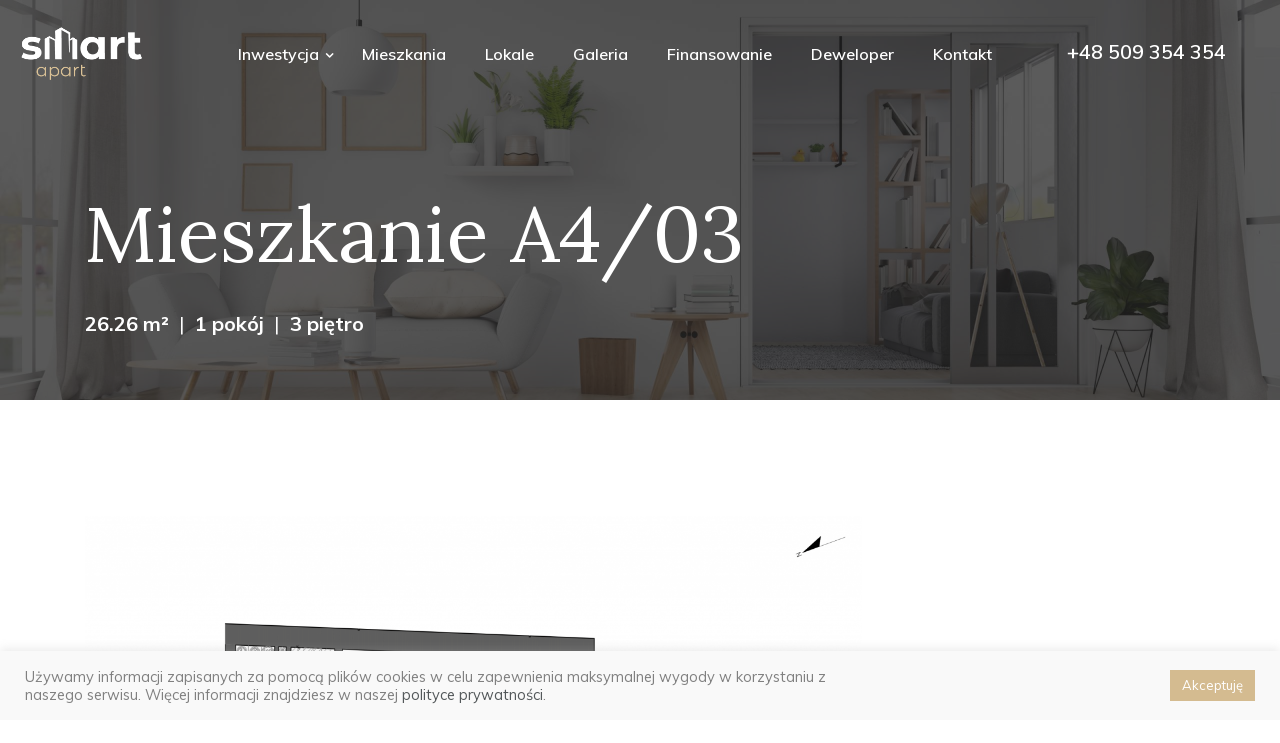

--- FILE ---
content_type: text/html; charset=UTF-8
request_url: https://smartdevelopment.pl/apartment/mieszkanie-a4-03/
body_size: 16458
content:
<!DOCTYPE html>
<html lang="pl-PL" class="no-js">
<head>
	<meta charset="UTF-8">
	<meta name="viewport" content="width=device-width">
	<link rel="profile" href="http://gmpg.org/xfn/11">
	<link rel="pingback" href="https://smartdevelopment.pl/xmlrpc.php">

	<title>Mieszkanie A4/03 &#8211; Smart Apart &#8211; apartamenty w centrum Kielc</title>
<meta name='robots' content='max-image-preview:large' />
<link rel='dns-prefetch' href='//maps.google.com' />
<link rel='dns-prefetch' href='//fonts.googleapis.com' />
<style type="text/css">.brave_popup{display:none}</style><script data-no-optimize="1"> var brave_popup_data = {}; var bravepop_emailValidation=false; var brave_popup_videos = {};  var brave_popup_formData = {};var brave_popup_adminUser = false; var brave_popup_pageInfo = {"type":"single","pageID":8044,"singleType":"apartment"};  var bravepop_emailSuggestions={};</script><link rel='stylesheet' id='leaflet-css' href='https://smartdevelopment.pl/theme/css/leaflet.css?ver=1.8.0'  media='all' />
<link rel='stylesheet' id='wp-block-library-css' href='https://smartdevelopment.pl/assets/css/dist/block-library/style.min.css?ver=f4ae9421760f650def90fca9bc94d0ba'  media='all' />
<style id='wp-block-library-theme-inline-css' type='text/css'>
.wp-block-audio figcaption{color:#555;font-size:13px;text-align:center}.is-dark-theme .wp-block-audio figcaption{color:#ffffffa6}.wp-block-audio{margin:0 0 1em}.wp-block-code{border:1px solid #ccc;border-radius:4px;font-family:Menlo,Consolas,monaco,monospace;padding:.8em 1em}.wp-block-embed figcaption{color:#555;font-size:13px;text-align:center}.is-dark-theme .wp-block-embed figcaption{color:#ffffffa6}.wp-block-embed{margin:0 0 1em}.blocks-gallery-caption{color:#555;font-size:13px;text-align:center}.is-dark-theme .blocks-gallery-caption{color:#ffffffa6}.wp-block-image figcaption{color:#555;font-size:13px;text-align:center}.is-dark-theme .wp-block-image figcaption{color:#ffffffa6}.wp-block-image{margin:0 0 1em}.wp-block-pullquote{border-bottom:4px solid;border-top:4px solid;color:currentColor;margin-bottom:1.75em}.wp-block-pullquote cite,.wp-block-pullquote footer,.wp-block-pullquote__citation{color:currentColor;font-size:.8125em;font-style:normal;text-transform:uppercase}.wp-block-quote{border-left:.25em solid;margin:0 0 1.75em;padding-left:1em}.wp-block-quote cite,.wp-block-quote footer{color:currentColor;font-size:.8125em;font-style:normal;position:relative}.wp-block-quote.has-text-align-right{border-left:none;border-right:.25em solid;padding-left:0;padding-right:1em}.wp-block-quote.has-text-align-center{border:none;padding-left:0}.wp-block-quote.is-large,.wp-block-quote.is-style-large,.wp-block-quote.is-style-plain{border:none}.wp-block-search .wp-block-search__label{font-weight:700}.wp-block-search__button{border:1px solid #ccc;padding:.375em .625em}:where(.wp-block-group.has-background){padding:1.25em 2.375em}.wp-block-separator.has-css-opacity{opacity:.4}.wp-block-separator{border:none;border-bottom:2px solid;margin-left:auto;margin-right:auto}.wp-block-separator.has-alpha-channel-opacity{opacity:1}.wp-block-separator:not(.is-style-wide):not(.is-style-dots){width:100px}.wp-block-separator.has-background:not(.is-style-dots){border-bottom:none;height:1px}.wp-block-separator.has-background:not(.is-style-wide):not(.is-style-dots){height:2px}.wp-block-table{margin:0 0 1em}.wp-block-table td,.wp-block-table th{word-break:normal}.wp-block-table figcaption{color:#555;font-size:13px;text-align:center}.is-dark-theme .wp-block-table figcaption{color:#ffffffa6}.wp-block-video figcaption{color:#555;font-size:13px;text-align:center}.is-dark-theme .wp-block-video figcaption{color:#ffffffa6}.wp-block-video{margin:0 0 1em}.wp-block-template-part.has-background{margin-bottom:0;margin-top:0;padding:1.25em 2.375em}
</style>
<style id='classic-theme-styles-inline-css' type='text/css'>
/*! This file is auto-generated */
.wp-block-button__link{color:#fff;background-color:#32373c;border-radius:9999px;box-shadow:none;text-decoration:none;padding:calc(.667em + 2px) calc(1.333em + 2px);font-size:1.125em}.wp-block-file__button{background:#32373c;color:#fff;text-decoration:none}
</style>
<style id='global-styles-inline-css' type='text/css'>
body{--wp--preset--color--black: #000000;--wp--preset--color--cyan-bluish-gray: #abb8c3;--wp--preset--color--white: #ffffff;--wp--preset--color--pale-pink: #f78da7;--wp--preset--color--vivid-red: #cf2e2e;--wp--preset--color--luminous-vivid-orange: #ff6900;--wp--preset--color--luminous-vivid-amber: #fcb900;--wp--preset--color--light-green-cyan: #7bdcb5;--wp--preset--color--vivid-green-cyan: #00d084;--wp--preset--color--pale-cyan-blue: #8ed1fc;--wp--preset--color--vivid-cyan-blue: #0693e3;--wp--preset--color--vivid-purple: #9b51e0;--wp--preset--gradient--vivid-cyan-blue-to-vivid-purple: linear-gradient(135deg,rgba(6,147,227,1) 0%,rgb(155,81,224) 100%);--wp--preset--gradient--light-green-cyan-to-vivid-green-cyan: linear-gradient(135deg,rgb(122,220,180) 0%,rgb(0,208,130) 100%);--wp--preset--gradient--luminous-vivid-amber-to-luminous-vivid-orange: linear-gradient(135deg,rgba(252,185,0,1) 0%,rgba(255,105,0,1) 100%);--wp--preset--gradient--luminous-vivid-orange-to-vivid-red: linear-gradient(135deg,rgba(255,105,0,1) 0%,rgb(207,46,46) 100%);--wp--preset--gradient--very-light-gray-to-cyan-bluish-gray: linear-gradient(135deg,rgb(238,238,238) 0%,rgb(169,184,195) 100%);--wp--preset--gradient--cool-to-warm-spectrum: linear-gradient(135deg,rgb(74,234,220) 0%,rgb(151,120,209) 20%,rgb(207,42,186) 40%,rgb(238,44,130) 60%,rgb(251,105,98) 80%,rgb(254,248,76) 100%);--wp--preset--gradient--blush-light-purple: linear-gradient(135deg,rgb(255,206,236) 0%,rgb(152,150,240) 100%);--wp--preset--gradient--blush-bordeaux: linear-gradient(135deg,rgb(254,205,165) 0%,rgb(254,45,45) 50%,rgb(107,0,62) 100%);--wp--preset--gradient--luminous-dusk: linear-gradient(135deg,rgb(255,203,112) 0%,rgb(199,81,192) 50%,rgb(65,88,208) 100%);--wp--preset--gradient--pale-ocean: linear-gradient(135deg,rgb(255,245,203) 0%,rgb(182,227,212) 50%,rgb(51,167,181) 100%);--wp--preset--gradient--electric-grass: linear-gradient(135deg,rgb(202,248,128) 0%,rgb(113,206,126) 100%);--wp--preset--gradient--midnight: linear-gradient(135deg,rgb(2,3,129) 0%,rgb(40,116,252) 100%);--wp--preset--font-size--small: 13px;--wp--preset--font-size--medium: 20px;--wp--preset--font-size--large: 36px;--wp--preset--font-size--x-large: 42px;--wp--preset--spacing--20: 0.44rem;--wp--preset--spacing--30: 0.67rem;--wp--preset--spacing--40: 1rem;--wp--preset--spacing--50: 1.5rem;--wp--preset--spacing--60: 2.25rem;--wp--preset--spacing--70: 3.38rem;--wp--preset--spacing--80: 5.06rem;--wp--preset--shadow--natural: 6px 6px 9px rgba(0, 0, 0, 0.2);--wp--preset--shadow--deep: 12px 12px 50px rgba(0, 0, 0, 0.4);--wp--preset--shadow--sharp: 6px 6px 0px rgba(0, 0, 0, 0.2);--wp--preset--shadow--outlined: 6px 6px 0px -3px rgba(255, 255, 255, 1), 6px 6px rgba(0, 0, 0, 1);--wp--preset--shadow--crisp: 6px 6px 0px rgba(0, 0, 0, 1);}:where(.is-layout-flex){gap: 0.5em;}:where(.is-layout-grid){gap: 0.5em;}body .is-layout-flex{display: flex;}body .is-layout-flex{flex-wrap: wrap;align-items: center;}body .is-layout-flex > *{margin: 0;}body .is-layout-grid{display: grid;}body .is-layout-grid > *{margin: 0;}:where(.wp-block-columns.is-layout-flex){gap: 2em;}:where(.wp-block-columns.is-layout-grid){gap: 2em;}:where(.wp-block-post-template.is-layout-flex){gap: 1.25em;}:where(.wp-block-post-template.is-layout-grid){gap: 1.25em;}.has-black-color{color: var(--wp--preset--color--black) !important;}.has-cyan-bluish-gray-color{color: var(--wp--preset--color--cyan-bluish-gray) !important;}.has-white-color{color: var(--wp--preset--color--white) !important;}.has-pale-pink-color{color: var(--wp--preset--color--pale-pink) !important;}.has-vivid-red-color{color: var(--wp--preset--color--vivid-red) !important;}.has-luminous-vivid-orange-color{color: var(--wp--preset--color--luminous-vivid-orange) !important;}.has-luminous-vivid-amber-color{color: var(--wp--preset--color--luminous-vivid-amber) !important;}.has-light-green-cyan-color{color: var(--wp--preset--color--light-green-cyan) !important;}.has-vivid-green-cyan-color{color: var(--wp--preset--color--vivid-green-cyan) !important;}.has-pale-cyan-blue-color{color: var(--wp--preset--color--pale-cyan-blue) !important;}.has-vivid-cyan-blue-color{color: var(--wp--preset--color--vivid-cyan-blue) !important;}.has-vivid-purple-color{color: var(--wp--preset--color--vivid-purple) !important;}.has-black-background-color{background-color: var(--wp--preset--color--black) !important;}.has-cyan-bluish-gray-background-color{background-color: var(--wp--preset--color--cyan-bluish-gray) !important;}.has-white-background-color{background-color: var(--wp--preset--color--white) !important;}.has-pale-pink-background-color{background-color: var(--wp--preset--color--pale-pink) !important;}.has-vivid-red-background-color{background-color: var(--wp--preset--color--vivid-red) !important;}.has-luminous-vivid-orange-background-color{background-color: var(--wp--preset--color--luminous-vivid-orange) !important;}.has-luminous-vivid-amber-background-color{background-color: var(--wp--preset--color--luminous-vivid-amber) !important;}.has-light-green-cyan-background-color{background-color: var(--wp--preset--color--light-green-cyan) !important;}.has-vivid-green-cyan-background-color{background-color: var(--wp--preset--color--vivid-green-cyan) !important;}.has-pale-cyan-blue-background-color{background-color: var(--wp--preset--color--pale-cyan-blue) !important;}.has-vivid-cyan-blue-background-color{background-color: var(--wp--preset--color--vivid-cyan-blue) !important;}.has-vivid-purple-background-color{background-color: var(--wp--preset--color--vivid-purple) !important;}.has-black-border-color{border-color: var(--wp--preset--color--black) !important;}.has-cyan-bluish-gray-border-color{border-color: var(--wp--preset--color--cyan-bluish-gray) !important;}.has-white-border-color{border-color: var(--wp--preset--color--white) !important;}.has-pale-pink-border-color{border-color: var(--wp--preset--color--pale-pink) !important;}.has-vivid-red-border-color{border-color: var(--wp--preset--color--vivid-red) !important;}.has-luminous-vivid-orange-border-color{border-color: var(--wp--preset--color--luminous-vivid-orange) !important;}.has-luminous-vivid-amber-border-color{border-color: var(--wp--preset--color--luminous-vivid-amber) !important;}.has-light-green-cyan-border-color{border-color: var(--wp--preset--color--light-green-cyan) !important;}.has-vivid-green-cyan-border-color{border-color: var(--wp--preset--color--vivid-green-cyan) !important;}.has-pale-cyan-blue-border-color{border-color: var(--wp--preset--color--pale-cyan-blue) !important;}.has-vivid-cyan-blue-border-color{border-color: var(--wp--preset--color--vivid-cyan-blue) !important;}.has-vivid-purple-border-color{border-color: var(--wp--preset--color--vivid-purple) !important;}.has-vivid-cyan-blue-to-vivid-purple-gradient-background{background: var(--wp--preset--gradient--vivid-cyan-blue-to-vivid-purple) !important;}.has-light-green-cyan-to-vivid-green-cyan-gradient-background{background: var(--wp--preset--gradient--light-green-cyan-to-vivid-green-cyan) !important;}.has-luminous-vivid-amber-to-luminous-vivid-orange-gradient-background{background: var(--wp--preset--gradient--luminous-vivid-amber-to-luminous-vivid-orange) !important;}.has-luminous-vivid-orange-to-vivid-red-gradient-background{background: var(--wp--preset--gradient--luminous-vivid-orange-to-vivid-red) !important;}.has-very-light-gray-to-cyan-bluish-gray-gradient-background{background: var(--wp--preset--gradient--very-light-gray-to-cyan-bluish-gray) !important;}.has-cool-to-warm-spectrum-gradient-background{background: var(--wp--preset--gradient--cool-to-warm-spectrum) !important;}.has-blush-light-purple-gradient-background{background: var(--wp--preset--gradient--blush-light-purple) !important;}.has-blush-bordeaux-gradient-background{background: var(--wp--preset--gradient--blush-bordeaux) !important;}.has-luminous-dusk-gradient-background{background: var(--wp--preset--gradient--luminous-dusk) !important;}.has-pale-ocean-gradient-background{background: var(--wp--preset--gradient--pale-ocean) !important;}.has-electric-grass-gradient-background{background: var(--wp--preset--gradient--electric-grass) !important;}.has-midnight-gradient-background{background: var(--wp--preset--gradient--midnight) !important;}.has-small-font-size{font-size: var(--wp--preset--font-size--small) !important;}.has-medium-font-size{font-size: var(--wp--preset--font-size--medium) !important;}.has-large-font-size{font-size: var(--wp--preset--font-size--large) !important;}.has-x-large-font-size{font-size: var(--wp--preset--font-size--x-large) !important;}
.wp-block-navigation a:where(:not(.wp-element-button)){color: inherit;}
:where(.wp-block-post-template.is-layout-flex){gap: 1.25em;}:where(.wp-block-post-template.is-layout-grid){gap: 1.25em;}
:where(.wp-block-columns.is-layout-flex){gap: 2em;}:where(.wp-block-columns.is-layout-grid){gap: 2em;}
.wp-block-pullquote{font-size: 1.5em;line-height: 1.6;}
</style>
<link rel='stylesheet' id='contact-form-7-css' href='https://smartdevelopment.pl/dist/plugins/contact-form-7/includes/css/styles.css?ver=5.5.2'  media='all' />
<link rel='stylesheet' id='cookie-law-info-css' href='https://smartdevelopment.pl/dist/plugins/cookie-law-info/public/css/cookie-law-info-public.css?ver=2.0.6'  media='all' />
<link rel='stylesheet' id='cookie-law-info-gdpr-css' href='https://smartdevelopment.pl/dist/plugins/cookie-law-info/public/css/cookie-law-info-gdpr.css?ver=2.0.6'  media='all' />
<link rel='stylesheet' id='ihotspot-css' href='https://smartdevelopment.pl/dist/plugins/devvn-image-hotspot/frontend/css/ihotspot.min.css?ver=1.2.1'  media='all' />
<link rel='stylesheet' id='smart-apart-css-css' href='https://smartdevelopment.pl/dist/themes/smart-apart/dist/app.6nS3uVUGjL.css'  media='all' />
<link rel='stylesheet' id='abolire-theme-fonts-css' href='https://fonts.googleapis.com/css?family=Muli:300,400,600,700|Lora:400,400i,700,700i&#038;subset=latin%2Clatin-ext'  media='all' />
<link rel='stylesheet' id='font-awesome-css' href='https://smartdevelopment.pl/dist/plugins/elementor/assets/lib/font-awesome/css/font-awesome.min.css?ver=4.7.0'  media='all' />
<link rel='stylesheet' id='font-themify-css' href='https://smartdevelopment.pl/theme/css/themify-icons.css?ver=1.0.0'  media='all' />
<link rel='stylesheet' id='font-flaticon-css' href='https://smartdevelopment.pl/theme/css/flaticon.css?ver=1.0.0'  media='all' />
<link rel='stylesheet' id='animate-css' href='https://smartdevelopment.pl/theme/css/animate.css?ver=3.6.0'  media='all' />
<link rel='stylesheet' id='bootstrap-css' href='https://smartdevelopment.pl/theme/css/bootstrap.css?ver=3.2.0'  media='all' />
<link rel='stylesheet' id='slick-css' href='https://smartdevelopment.pl/theme/css/slick.css?ver=1.8.0'  media='all' />
<link rel='stylesheet' id='magnific-popup-css' href='https://smartdevelopment.pl/theme/css/magnific-popup.css?ver=1.1.0'  media='all' />
<link rel='stylesheet' id='perfect-scrollbar-css' href='https://smartdevelopment.pl/theme/css/perfect-scrollbar.css?ver=0.6.12'  media='all' />
<link rel='stylesheet' id='abolire-template-css' href='https://smartdevelopment.pl/theme/css/template.css?ver=1.0'  media='all' />
<link rel='stylesheet' id='abolire-style-css' href='https://smartdevelopment.pl/theme/style?ver=1.0'  media='all' />
<script  src="https://smartdevelopment.pl/assets/js/jquery/jquery.min.js?ver=3.7.1" id="jquery-core-js"></script>
<script  src="https://smartdevelopment.pl/assets/js/jquery/jquery-migrate.min.js?ver=3.4.1" id="jquery-migrate-js"></script>
<script  src="https://smartdevelopment.pl/theme/js/SmoothScroll.js?ver=1" id="SmoothScroll-js"></script>
<script  src="//maps.google.com/maps/api/js?key&amp;ver=f4ae9421760f650def90fca9bc94d0ba" id="google-api-js"></script>
<script  src="https://smartdevelopment.pl/theme/js/leaflet.js?ver=f4ae9421760f650def90fca9bc94d0ba" id="leaflet-js"></script>
<script type="text/javascript" id="abolire-maps-js-extra">
/* <![CDATA[ */
var abolire_maps_opts = {"map_service":"mapbox","mapbox_token":"pk.eyJ1IjoiaGFicSIsImEiOiJjaXJvZDMyam4wYncyZmxtOHpob3poeGtuIn0.5jByArWENXvI4vm1bFk9LA","mapbox_style":"light-v10","custom_style":"","default_icon":"https:\/\/smartdevelopment.pl\/theme\/images\/default-icon.png"};
/* ]]> */
</script>
<script  src="https://smartdevelopment.pl/theme/js/maps.js?ver=f4ae9421760f650def90fca9bc94d0ba" id="abolire-maps-js"></script>
<script type="text/javascript" id="cookie-law-info-js-extra">
/* <![CDATA[ */
var Cli_Data = {"nn_cookie_ids":[],"cookielist":[],"non_necessary_cookies":[],"ccpaEnabled":"","ccpaRegionBased":"","ccpaBarEnabled":"","strictlyEnabled":["necessary","obligatoire"],"ccpaType":"gdpr","js_blocking":"1","custom_integration":"","triggerDomRefresh":"","secure_cookies":""};
var cli_cookiebar_settings = {"animate_speed_hide":"500","animate_speed_show":"500","background":"#f9f9f9","border":"#b1a6a6c2","border_on":"","button_1_button_colour":"#d4bb90","button_1_button_hover":"#aa9673","button_1_link_colour":"#fff","button_1_as_button":"1","button_1_new_win":"","button_2_button_colour":"#333","button_2_button_hover":"#292929","button_2_link_colour":"#444","button_2_as_button":"","button_2_hidebar":"","button_3_button_colour":"#dedfe0","button_3_button_hover":"#b2b2b3","button_3_link_colour":"#333333","button_3_as_button":"1","button_3_new_win":"","button_4_button_colour":"#dedfe0","button_4_button_hover":"#b2b2b3","button_4_link_colour":"#333333","button_4_as_button":"1","button_7_button_colour":"#d4bb90","button_7_button_hover":"#aa9673","button_7_link_colour":"#fff","button_7_as_button":"1","button_7_new_win":"","font_family":"inherit","header_fix":"","notify_animate_hide":"1","notify_animate_show":"","notify_div_id":"#cookie-law-info-bar","notify_position_horizontal":"right","notify_position_vertical":"bottom","scroll_close":"","scroll_close_reload":"","accept_close_reload":"","reject_close_reload":"","showagain_tab":"","showagain_background":"#fff","showagain_border":"#000","showagain_div_id":"#cookie-law-info-again","showagain_x_position":"100px","text":"#808080","show_once_yn":"","show_once":"10000","logging_on":"","as_popup":"","popup_overlay":"1","bar_heading_text":"","cookie_bar_as":"banner","popup_showagain_position":"bottom-right","widget_position":"left"};
var log_object = {"ajax_url":"https:\/\/smartdevelopment.pl\/wp-admin\/admin-ajax.php"};
/* ]]> */
</script>
<script  src="https://smartdevelopment.pl/dist/plugins/cookie-law-info/public/js/cookie-law-info-public.js?ver=2.0.6" id="cookie-law-info-js"></script>
<link rel="https://api.w.org/" href="https://smartdevelopment.pl/wp-json/" /><link rel="alternate" type="application/json" href="https://smartdevelopment.pl/wp-json/wp/v2/apartment/8044" /><link rel="canonical" href="https://smartdevelopment.pl/apartment/mieszkanie-a4-03/" />
<link rel='shortlink' href='https://smartdevelopment.pl/?p=8044' />
<link rel="alternate" type="application/json+oembed" href="https://smartdevelopment.pl/wp-json/oembed/1.0/embed?url=https%3A%2F%2Fsmartdevelopment.pl%2Fapartment%2Fmieszkanie-a4-03%2F" />
<link rel="alternate" type="text/xml+oembed" href="https://smartdevelopment.pl/wp-json/oembed/1.0/embed?url=https%3A%2F%2Fsmartdevelopment.pl%2Fapartment%2Fmieszkanie-a4-03%2F&#038;format=xml" />
<meta name="framework" content="Redux 4.1.24" /><meta name="generator" content="Elementor 3.16.6; features: e_dom_optimization, e_optimized_assets_loading, e_optimized_css_loading, additional_custom_breakpoints; settings: css_print_method-internal, google_font-enabled, font_display-auto">
<style type="text/css">.recentcomments a{display:inline !important;padding:0 !important;margin:0 !important;}</style><meta name="generator" content="Powered by Slider Revolution 6.5.7 - responsive, Mobile-Friendly Slider Plugin for WordPress with comfortable drag and drop interface." />
<link rel="icon" href="https://smartdevelopment.pl/dist/uploads/2021/11/cropped-favicon-32x32.png" sizes="32x32" />
<link rel="icon" href="https://smartdevelopment.pl/dist/uploads/2021/11/cropped-favicon-192x192.png" sizes="192x192" />
<link rel="apple-touch-icon" href="https://smartdevelopment.pl/dist/uploads/2021/11/cropped-favicon-180x180.png" />
<meta name="msapplication-TileImage" content="https://smartdevelopment.pl/dist/uploads/2021/11/cropped-favicon-270x270.png" />
<script type="text/javascript">function setREVStartSize(e){
			//window.requestAnimationFrame(function() {				 
				window.RSIW = window.RSIW===undefined ? window.innerWidth : window.RSIW;	
				window.RSIH = window.RSIH===undefined ? window.innerHeight : window.RSIH;	
				try {								
					var pw = document.getElementById(e.c).parentNode.offsetWidth,
						newh;
					pw = pw===0 || isNaN(pw) ? window.RSIW : pw;
					e.tabw = e.tabw===undefined ? 0 : parseInt(e.tabw);
					e.thumbw = e.thumbw===undefined ? 0 : parseInt(e.thumbw);
					e.tabh = e.tabh===undefined ? 0 : parseInt(e.tabh);
					e.thumbh = e.thumbh===undefined ? 0 : parseInt(e.thumbh);
					e.tabhide = e.tabhide===undefined ? 0 : parseInt(e.tabhide);
					e.thumbhide = e.thumbhide===undefined ? 0 : parseInt(e.thumbhide);
					e.mh = e.mh===undefined || e.mh=="" || e.mh==="auto" ? 0 : parseInt(e.mh,0);		
					if(e.layout==="fullscreen" || e.l==="fullscreen") 						
						newh = Math.max(e.mh,window.RSIH);					
					else{					
						e.gw = Array.isArray(e.gw) ? e.gw : [e.gw];
						for (var i in e.rl) if (e.gw[i]===undefined || e.gw[i]===0) e.gw[i] = e.gw[i-1];					
						e.gh = e.el===undefined || e.el==="" || (Array.isArray(e.el) && e.el.length==0)? e.gh : e.el;
						e.gh = Array.isArray(e.gh) ? e.gh : [e.gh];
						for (var i in e.rl) if (e.gh[i]===undefined || e.gh[i]===0) e.gh[i] = e.gh[i-1];
											
						var nl = new Array(e.rl.length),
							ix = 0,						
							sl;					
						e.tabw = e.tabhide>=pw ? 0 : e.tabw;
						e.thumbw = e.thumbhide>=pw ? 0 : e.thumbw;
						e.tabh = e.tabhide>=pw ? 0 : e.tabh;
						e.thumbh = e.thumbhide>=pw ? 0 : e.thumbh;					
						for (var i in e.rl) nl[i] = e.rl[i]<window.RSIW ? 0 : e.rl[i];
						sl = nl[0];									
						for (var i in nl) if (sl>nl[i] && nl[i]>0) { sl = nl[i]; ix=i;}															
						var m = pw>(e.gw[ix]+e.tabw+e.thumbw) ? 1 : (pw-(e.tabw+e.thumbw)) / (e.gw[ix]);					
						newh =  (e.gh[ix] * m) + (e.tabh + e.thumbh);
					}
					var el = document.getElementById(e.c);
					if (el!==null && el) el.style.height = newh+"px";					
					el = document.getElementById(e.c+"_wrapper");
					if (el!==null && el) {
						el.style.height = newh+"px";
						el.style.display = "block";
					}
				} catch(e){
					console.log("Failure at Presize of Slider:" + e)
				}					   
			//});
		  };</script>
		<style type="text/css" id="wp-custom-css">
			.widget-social .social a {
  font-size: 26px;
  padding: 0 20px;
}

#brave_element--NDXFX62kz67wZ7rtNY1{
	opacity: .6!important;
}		</style>
		</head>
<body class="apartment-template-default single single-apartment postid-8044 wp-custom-logo wp-embed-responsive header_transparent apus-body-loading image-lazy-loading body-footer-mobile has-header-sticky elementor-default elementor-kit-8">
	<div class="apus-page-loading">
        <div class="apus-loader-inner" style=""></div>
    </div>
<div id="wrapper-container" class="wrapper-container">
	
	<div id="apus-mobile-menu" class="apus-offcanvas hidden-lg"> 
    <div class="apus-offcanvas-body">
        <div class="offcanvas-head bg-primary">
            <a class="btn-toggle-canvas" data-toggle="offcanvas">
                <i class="flaticon-close"></i> <span>Close</span>
            </a>
        </div>

        <nav class="navbar navbar-offcanvas navbar-static" role="navigation">
            <div class="navbar-collapse navbar-offcanvas-collapse"><ul id="menu-main-menu" class="nav navbar-nav main-mobile-menu"><li id="menu-item-6145" class="has-submenu menu-item-6145"><a href="https://smartdevelopment.pl/standard-wykonczenia/">Inwestycja</a> <span class="icon-toggle"><i class="flaticon-add"></i></span>
<ul class="sub-menu">
	<li id="menu-item-7619" class="menu-item-7619"><a href="https://smartdevelopment.pl/o-inwestycji/">Informacje o inwestycji</a></li>
	<li id="menu-item-7620" class="menu-item-7620"><a href="https://smartdevelopment.pl/standard-wykonczenia/">Standard wykończenia</a></li>
</ul>
</li>
<li id="menu-item-8280" class="menu-item-8280"><a href="https://smartdevelopment.pl/mieszkania/">Mieszkania</a></li>
<li id="menu-item-7871" class="menu-item-7871"><a href="https://smartdevelopment.pl/lokale-uslugowe/">Lokale</a></li>
<li id="menu-item-6282" class="menu-item-6282"><a href="https://smartdevelopment.pl/galeria/">Galeria</a></li>
<li id="menu-item-7636" class="menu-item-7636"><a href="https://smartdevelopment.pl/finansowanie/">Finansowanie</a></li>
<li id="menu-item-7720" class="menu-item-7720"><a href="https://smartdevelopment.pl/deweloper/">Deweloper</a></li>
<li id="menu-item-311" class="menu-item-311"><a href="https://smartdevelopment.pl/kontakt/">Kontakt</a></li>
</ul></div>        </nav>
        
    </div>
</div>
<div class="over-dark"></div>	<div id="apus-header-mobile" class="header-mobile hidden-lg clearfix">        
    <div class="flex-middle">
        <div class="logo-wrapper">
                                        <div class="logo">
                    <a href="https://smartdevelopment.pl/" >
                        <img src="https://smartdevelopment.pl/dist/uploads/2019/08/logo_smart.png" alt="Smart Apart &#8211; apartamenty w centrum Kielc">
                    </a>
                </div>
                    </div>
        
        <div class="ali-right">
                            <a href="#apus-schedule-visit-wrapper" class="top-icon schedule-visit-btn"><i class="flaticon-calendar"></i></a>
                                    <a href="#navbar-offcanvas" class="btn btn-theme btn-showmenu"><i class="flaticon-menu"></i></a>
        </div>        
    </div>    
</div>

	<div id="apus-header" class="apus-header hidden-xs hidden-md hidden-sm header-home-2-4209"><div class="main-sticky-header-wrapper"><div class="main-sticky-header">		<div data-elementor-type="wp-post" data-elementor-id="4209" class="elementor elementor-4209">
									<section class="elementor-section elementor-top-section elementor-element elementor-element-baac4b1 elementor-section-stretched elementor-section-full_width apus-header-space-1 elementor-section-height-default elementor-section-height-default" data-id="baac4b1" data-element_type="section" data-settings="{&quot;stretch_section&quot;:&quot;section-stretched&quot;}">
						<div class="elementor-container elementor-column-gap-extended">
					<div class="elementor-column elementor-col-50 elementor-top-column elementor-element elementor-element-fcbcd39" data-id="fcbcd39" data-element_type="column">
			<div class="elementor-widget-wrap elementor-element-populated">
								<section class="elementor-section elementor-inner-section elementor-element elementor-element-df151af elementor-section-boxed elementor-section-height-default elementor-section-height-default" data-id="df151af" data-element_type="section">
						<div class="elementor-container elementor-column-gap-extended">
					<div class="elementor-column elementor-col-50 elementor-inner-column elementor-element elementor-element-8adeba9" data-id="8adeba9" data-element_type="column">
			<div class="elementor-widget-wrap elementor-element-populated">
								<div class="elementor-element elementor-element-b6c0132 elementor-widget__width-auto elementor-widget elementor-widget-apus_element_logo" data-id="b6c0132" data-element_type="widget" data-widget_type="apus_element_logo.default">
				<div class="elementor-widget-container">
			        <div class="logo ">
            <a href="https://smartdevelopment.pl/" >
                <span class="logo-main has-transparent-logo">
                    <img width="256" height="112" src="https://smartdevelopment.pl/dist/uploads/2019/08/logo-2x_white.png" class="attachment-full size-full wp-image-7808" alt="" decoding="async" />                </span>
                                    <span class="transparent-logo">
                        <img width="256" height="112" src="https://smartdevelopment.pl/dist/uploads/2019/08/logo-2x.png" class="attachment-full size-full wp-image-7807" alt="" decoding="async" />                    </span>
                            </a>
        </div>
        		</div>
				</div>
					</div>
		</div>
				<div class="elementor-column elementor-col-50 elementor-inner-column elementor-element elementor-element-d379130" data-id="d379130" data-element_type="column">
			<div class="elementor-widget-wrap elementor-element-populated">
								<div class="elementor-element elementor-element-89669f5 elementor-widget__width-auto elementor-widget elementor-widget-apus_element_primary_menu" data-id="89669f5" data-element_type="widget" data-widget_type="apus_element_primary_menu.default">
				<div class="elementor-widget-container">
			            <div class="main-menu  main-menu-1">
                <nav data-duration="400" class="apus-megamenu slide animate navbar p-static" role="navigation">
                <div class="collapse navbar-collapse no-padding"><ul id="primary-menu" class="nav navbar-nav megamenu effect3"><li class="dropdown menu-item-6145 aligned-left"><a href="https://smartdevelopment.pl/standard-wykonczenia/" class="dropdown-toggle"  data-hover="dropdown" data-toggle="dropdown">Inwestycja <b class="caret"></b></a>
<ul class="dropdown-menu">
	<li class="menu-item-7619 aligned-left"><a href="https://smartdevelopment.pl/o-inwestycji/">Informacje o inwestycji</a></li>
	<li class="menu-item-7620 aligned-left"><a href="https://smartdevelopment.pl/standard-wykonczenia/">Standard wykończenia</a></li>
</ul>
</li>
<li class="menu-item-8280 aligned-left"><a href="https://smartdevelopment.pl/mieszkania/">Mieszkania</a></li>
<li class="menu-item-7871 aligned-left"><a href="https://smartdevelopment.pl/lokale-uslugowe/">Lokale</a></li>
<li class="menu-item-6282 aligned-left"><a href="https://smartdevelopment.pl/galeria/">Galeria</a></li>
<li class="menu-item-7636 aligned-left"><a href="https://smartdevelopment.pl/finansowanie/">Finansowanie</a></li>
<li class="menu-item-7720 aligned-left"><a href="https://smartdevelopment.pl/deweloper/">Deweloper</a></li>
<li class="menu-item-311 aligned-left"><a href="https://smartdevelopment.pl/kontakt/">Kontakt</a></li>
</ul></div>                </nav>
            </div>
            		</div>
				</div>
					</div>
		</div>
							</div>
		</section>
					</div>
		</div>
				<div class="elementor-column elementor-col-50 elementor-top-column elementor-element elementor-element-49ab83e" data-id="49ab83e" data-element_type="column">
			<div class="elementor-widget-wrap elementor-element-populated">
								<div class="elementor-element elementor-element-2b2d863 elementor-widget__width-auto elementor-widget elementor-widget-text-editor" data-id="2b2d863" data-element_type="widget" data-widget_type="text-editor.default">
				<div class="elementor-widget-container">
			<style>/*! elementor - v3.16.0 - 17-10-2023 */
.elementor-widget-text-editor.elementor-drop-cap-view-stacked .elementor-drop-cap{background-color:#69727d;color:#fff}.elementor-widget-text-editor.elementor-drop-cap-view-framed .elementor-drop-cap{color:#69727d;border:3px solid;background-color:transparent}.elementor-widget-text-editor:not(.elementor-drop-cap-view-default) .elementor-drop-cap{margin-top:8px}.elementor-widget-text-editor:not(.elementor-drop-cap-view-default) .elementor-drop-cap-letter{width:1em;height:1em}.elementor-widget-text-editor .elementor-drop-cap{float:left;text-align:center;line-height:1;font-size:50px}.elementor-widget-text-editor .elementor-drop-cap-letter{display:inline-block}</style>				<div class="apus-header-call-to-action"><a href="tel:+48509354354"> +48 509 354 354</a></div>						</div>
				</div>
					</div>
		</div>
							</div>
		</section>
							</div>
		</div></div></div>	<div id="apus-main-content">	
	<div class="top-info-detail-v1 top-info-detail-v1--custom apartment-info-detail" style="background-image:url(https://smartdevelopment.pl/dist/themes/smart-apart/images/default__apartment-header.jpg);">
		<div class="container">
			<div class="entry-title-detail-wrapper">
                <h1 class="entry-title-detail">Mieszkanie A4/03</h1>				<!-- address -->
				<div class="entry-address">
					<strong>
                        26.26&nbsp;m&sup2;
					</strong>
                    						&nbsp;|&nbsp;
						<strong>
                            1 pokój						</strong>
                    					&nbsp;|&nbsp;
					<strong>
                        3 piętro					</strong>
				</div>
			</div>
		</div>
	</div>
	<section id="main-container"
	         class="main-content  container inner">
        		<div class="row">
            			
			
			<div id="main-content" class="col-sm-12 col-md-12 col-sm-12 col-xs-12">
				<main id="main"
				      class="site-main detail-apartment "
				      role="main">
                    
                    
                    						<div class="apartment__images">
							<div class="apartment__blueprint">
								<img src="https://smartdevelopment.pl/dist/uploads/2022/05/Karty-2d27-1280x852.png"
								     alt="Rzut 2D mieszkania A4/03">
							</div>
                            						</div>
                    					
					<div class="mContainer">
						<div class="apartment__section apartment__buttons apartment__buttons--top">
                            							<a href="https://smartdevelopment.pl/dist/uploads/2022/05/Karty-katalogowe-27.pdf" class="apartment__buttons__item btn btn-block btn-lg text-center"
							   download>
								Pobierz
								kartę mieszkania                                							</a>
							<a href="#"
							   class="apartment__buttons__item btn btn-block btn-lg text-center js-apartment-form"
							   data-subject="Pytanie o mieszkanie A4/03"
							   data-contents="Proszę o kontakt w sprawie mieszkania: A4/03">
								Zapytaj
								o mieszkanie							</a>
						</div>
						
						<div class="apartment__data apartment__section">
							<div class="apartment__header apartment__data__header">
								Informacje podstawowe
							</div>
							<div class="apartment__data__row apartment__data__row--status-3">
								<div class="apartment__data__row__label">Status</div>
								<div class="apartment__data__row__value">sprzedane</div>
							</div>
							<div class="apartment__data__row">
								<div class="apartment__data__row__label">Powierzchnia</div>
								<div class="apartment__data__row__value">26.26&nbsp;m&sup2;
								</div>
							</div>
                            								<div class="apartment__data__row">
									<div class="apartment__data__row__label">Pokoje</div>
									<div class="apartment__data__row__value">1 pokój</div>
								</div>
                            							<div class="apartment__data__row">
								<div class="apartment__data__row__label">Piętro</div>
								<div class="apartment__data__row__value">3 piętro</div>
							</div>
						</div>
                        
                        							<div class="apartment__data apartment__section apartment__elements">
								<div class="apartment__header apartment__elements__header">
									Bilans pomieszczeń
								</div>
                                									<div class="apartment__data__row">
										<div
											class="apartment__data__row__label">1 HOL</div>
										<div
											class="apartment__data__row__area">5.12											&nbsp;m&sup2;
										</div>
									</div>
                                									<div class="apartment__data__row">
										<div
											class="apartment__data__row__label">2 SALON + ANEKS</div>
										<div
											class="apartment__data__row__area">17.52											&nbsp;m&sup2;
										</div>
									</div>
                                									<div class="apartment__data__row">
										<div
											class="apartment__data__row__label">3 ŁAZIENKA</div>
										<div
											class="apartment__data__row__area">3.62											&nbsp;m&sup2;
										</div>
									</div>
                                									<div class="apartment__data__row">
										<div
											class="apartment__data__row__label">BALKON</div>
										<div
											class="apartment__data__row__area">2.87											&nbsp;m&sup2;
										</div>
									</div>
                                							</div>
                                                
                        						
						<div class="apartment__section apartment__buttons apartment__buttons--bottom">
                            							<a href="https://smartdevelopment.pl/dist/uploads/2022/05/Karty-katalogowe-27.pdf" class="apartment__buttons__item btn btn-block btn-lg text-center"
							   download>
								Pobierz
								kartę mieszkania                                							</a>
							<a href="#"
							   class="apartment__buttons__item btn btn-block btn-lg text-center js-apartment-form"
							   data-subject="Pytanie o mieszkanie A4/03"
							   data-contents="Proszę o kontakt w sprawie mieszkania: A4/03">
								Zapytaj
								o mieszkanie							</a>
						</div>
					</div>
					
					<div class="popup-form" id="js-popup-form">
						<div class="popup-form__overlay js-popup-form-closer"></div>
						<div class="popup-form__container">
							<div class="js-popup-form-closer popup-form__close"></div>
							<div class="popup-form__container__contents">
                                <div role="form" class="wpcf7" id="wpcf7-f8340-o1" lang="pl-PL" dir="ltr">
<div class="screen-reader-response"><p role="status" aria-live="polite" aria-atomic="true"></p> <ul></ul></div>
<form action="/apartment/mieszkanie-a4-03/#wpcf7-f8340-o1" method="post" class="wpcf7-form init" novalidate="novalidate" data-status="init">
<div style="display: none;">
<input type="hidden" name="_wpcf7" value="8340" />
<input type="hidden" name="_wpcf7_version" value="5.5.2" />
<input type="hidden" name="_wpcf7_locale" value="pl_PL" />
<input type="hidden" name="_wpcf7_unit_tag" value="wpcf7-f8340-o1" />
<input type="hidden" name="_wpcf7_container_post" value="0" />
<input type="hidden" name="_wpcf7_posted_data_hash" value="" />
</div>
<div class="pcf7-form-contact page-form-contact row">
<div class="col-md-12 col-sm-12 col-xs-12">
        <span class="wpcf7-form-control-wrap your-name"><input type="text" name="your-name" value="" size="40" class="wpcf7-form-control wpcf7-text wpcf7-validates-as-required form-control" aria-required="true" aria-invalid="false" placeholder="Imię" /></span>
    </div>
<div class="col-md-12 col-sm-12 col-xs-12">
        <span class="wpcf7-form-control-wrap your-email"><input type="email" name="your-email" value="" size="40" class="wpcf7-form-control wpcf7-text wpcf7-email wpcf7-validates-as-required wpcf7-validates-as-email form-control" aria-required="true" aria-invalid="false" placeholder="Adres e-mail" /></span>
    </div>
<div class="col-md-12 col-sm-12 col-xs-12">
        <span class="wpcf7-form-control-wrap your-phone"><input type="text" name="your-phone" value="" size="40" class="wpcf7-form-control wpcf7-text wpcf7-validates-as-required form-control" aria-required="true" aria-invalid="false" placeholder="Numer telefonu" /></span>
    </div>
<div class="col-md-12 col-sm-12 col-xs-12">
        <span class="wpcf7-form-control-wrap your-message"><textarea name="your-message" cols="40" rows="10" class="wpcf7-form-control wpcf7-textarea form-control" id="js-form-contents" aria-invalid="false" placeholder="Wpisz wiadomość..."></textarea></span>
    </div>
<div class="col-md-12 col-sm-12 col-xs-12">
        <span class="wpcf7-form-control-wrap acceptance-178"><span class="wpcf7-form-control wpcf7-acceptance"><span class="wpcf7-list-item"><input type="checkbox" name="acceptance-178" value="1" aria-invalid="false" /></span></span></span> Wyrażam zgodę na przetwarzanie moich danych osobowych zgodnie z <a href="/polityka-prywatnosci" target="_blank">Polityką prywatności</a>.
    </div>
<div class="col-md-12 col-sm-12 col-xs-12 no-mb">
        <input type="submit" value="Wyślij wiadomość" class="wpcf7-form-control has-spinner wpcf7-submit btn btn-outline" />
    </div>
<div class="hidden">
        <span class="wpcf7-form-control-wrap your-apartment"><input type="text" name="your-apartment" value="" size="40" class="wpcf7-form-control wpcf7-text wpcf7-validates-as-required" id="js-apartment-name" aria-required="true" aria-invalid="false" /></span>
</div>
</div>
<div class="wpcf7-response-output" aria-hidden="true"></div></form></div>							</div>
						</div>
					</div>
				
				</main><!-- .site-main -->
			</div><!-- .content-area -->
            
            		
		</div>
	</section>
	</div><!-- .site-content -->
			<div id="apus-footer" class="apus-footer footer-builder-wrapper footer-home-2"><div class="apus-footer-inner">		<div data-elementor-type="wp-post" data-elementor-id="5707" class="elementor elementor-5707">
									<section class="elementor-section elementor-top-section elementor-element elementor-element-533d55d elementor-section-stretched footer-builder-home-2 elementor-section-boxed elementor-section-height-default elementor-section-height-default" data-id="533d55d" data-element_type="section" data-settings="{&quot;stretch_section&quot;:&quot;section-stretched&quot;,&quot;background_background&quot;:&quot;classic&quot;}">
						<div class="elementor-container elementor-column-gap-extended">
					<div class="elementor-column elementor-col-33 elementor-top-column elementor-element elementor-element-677a222" data-id="677a222" data-element_type="column">
			<div class="elementor-widget-wrap elementor-element-populated">
								<div class="elementor-element elementor-element-092bb9d elementor-widget elementor-widget-apus_element_logo" data-id="092bb9d" data-element_type="widget" data-widget_type="apus_element_logo.default">
				<div class="elementor-widget-container">
			        <div class="logo custom-logo">
            <a href="https://smartdevelopment.pl/" >
                <span class="logo-main ">
                    <img src="https://smartdevelopment.pl/dist/uploads/2019/08/logo-2x_white.png" title="logo 2x_white" alt="logo 2x_white" loading="lazy" />                </span>
                            </a>
        </div>
        		</div>
				</div>
				<div class="elementor-element elementor-element-b216a88 elementor-widget elementor-widget-text-editor" data-id="b216a88" data-element_type="widget" data-widget_type="text-editor.default">
				<div class="elementor-widget-container">
							<h4>Biuro sprzedaży</h4><p>Kaczyńskiego 6, 25-614 Kielce<br /><a href="mailto:biuro@smartdevelopment.pl">biuro@smartdevelopment.pl</a><br /><a href="tel:+48509354354">+48 509 354 354</a><br /><strong><br />Godziny Otwarcia:</strong><br />Pon-Pt 9:00 – 17:00</p>						</div>
				</div>
					</div>
		</div>
				<div class="elementor-column elementor-col-33 elementor-top-column elementor-element elementor-element-40a1974" data-id="40a1974" data-element_type="column">
			<div class="elementor-widget-wrap elementor-element-populated">
								<div class="elementor-element elementor-element-d19b7da elementor-widget elementor-widget-text-editor" data-id="d19b7da" data-element_type="widget" data-widget_type="text-editor.default">
				<div class="elementor-widget-container">
							<div><h4> </h4><div> </div><div>Smart Apart to kameralna inwestycja położona w Kielcach, nieopodal Rynku. Bliskość terenów zielonych, tras spacerowych i rowerowych sprawi, że zechcecie tu spędzać każdą wolną chwilę, nie rezygnując z zalet miasta.</div></div><div> </div>						</div>
				</div>
				<div class="elementor-element elementor-element-c113b97 elementor-widget elementor-widget-apus_element_social_links" data-id="c113b97" data-element_type="widget" data-widget_type="apus_element_social_links.default">
				<div class="elementor-widget-container">
			            <div class="widget-social apus-footer-social dark ">
                <ul class="social list-inline">
                                                                        <li>
                                <a href="https://www.facebook.com/profile.php?id=100075513536055" >
                                    <i class="fa fa-facebook"></i>
                                </a>
                            </li>
                                                                                                <li>
                                <a href="https://www.instagram.com/smart_development_official/" >
                                    <i class="fa fa-instagram"></i>
                                </a>
                            </li>
                                                            </ul>
            </div>
            		</div>
				</div>
					</div>
		</div>
				<div class="elementor-column elementor-col-33 elementor-top-column elementor-element elementor-element-6d378a2" data-id="6d378a2" data-element_type="column">
			<div class="elementor-widget-wrap elementor-element-populated">
								<div class="elementor-element elementor-element-d13ad1a elementor-widget elementor-widget-image" data-id="d13ad1a" data-element_type="widget" data-widget_type="image.default">
				<div class="elementor-widget-container">
			<style>/*! elementor - v3.16.0 - 17-10-2023 */
.elementor-widget-image{text-align:center}.elementor-widget-image a{display:inline-block}.elementor-widget-image a img[src$=".svg"]{width:48px}.elementor-widget-image img{vertical-align:middle;display:inline-block}</style>												<img width="503" height="340" src="https://smartdevelopment.pl/dist/uploads/2019/09/footer-bg.jpg" class="attachment-large size-large wp-image-7837" alt="" loading="lazy" srcset="https://smartdevelopment.pl/dist/uploads/2019/09/footer-bg.jpg 503w, https://smartdevelopment.pl/dist/uploads/2019/09/footer-bg-300x203.jpg 300w" sizes="(max-width: 503px) 100vw, 503px" />															</div>
				</div>
					</div>
		</div>
							</div>
		</section>
				<section class="elementor-section elementor-top-section elementor-element elementor-element-9350276 elementor-section-stretched footer-builder-home-2 elementor-section-boxed elementor-section-height-default elementor-section-height-default" data-id="9350276" data-element_type="section" data-settings="{&quot;stretch_section&quot;:&quot;section-stretched&quot;,&quot;background_background&quot;:&quot;classic&quot;}">
						<div class="elementor-container elementor-column-gap-extended">
					<div class="elementor-column elementor-col-100 elementor-top-column elementor-element elementor-element-8c2ccda" data-id="8c2ccda" data-element_type="column">
			<div class="elementor-widget-wrap elementor-element-populated">
								<div class="elementor-element elementor-element-9eb5a9f apus-copyright-label dark elementor-widget elementor-widget-text-editor" data-id="9eb5a9f" data-element_type="widget" data-widget_type="text-editor.default">
				<div class="elementor-widget-container">
							<p>© Copyright © 2021 Smart Deweloper. Wszelkie prawa zastrzeżone. <a href="/polityka-prywatnosci" target="_blank" rel="noopener">Polityka prywatności</a>.</p>						</div>
				</div>
					</div>
		</div>
							</div>
		</section>
							</div>
		</div></div>				<a href="#" id="back-to-top" class="add-fix-top"></a>		
	
</div><!-- .site -->
<script src="https://cdnjs.cloudflare.com/ajax/libs/jquery/3.6.0/jquery.min.js"></script>


		<script type="text/javascript">
			window.RS_MODULES = window.RS_MODULES || {};
			window.RS_MODULES.modules = window.RS_MODULES.modules || {};
			window.RS_MODULES.waiting = window.RS_MODULES.waiting || [];
			window.RS_MODULES.defered = true;
			window.RS_MODULES.moduleWaiting = window.RS_MODULES.moduleWaiting || {};
			window.RS_MODULES.type = 'compiled';
		</script>
		<!--googleoff: all--><div id="cookie-law-info-bar" data-nosnippet="true"><span><div class="cli-bar-container cli-style-v2"><div class="cli-bar-message">Używamy informacji zapisanych za pomocą plików cookies w celu zapewnienia maksymalnej wygody w korzystaniu z naszego serwisu. Więcej informacji znajdziesz w naszej <a href="/polityka-prywatnosci">polityce prywatności</a>.</div><div class="cli-bar-btn_container"><a id="wt-cli-accept-all-btn" tabindex="0" role='button' data-cli_action="accept_all"  class="wt-cli-element medium cli-plugin-button wt-cli-accept-all-btn cookie_action_close_header cli_action_button" >Akceptuję</a></div></div></span></div><div id="cookie-law-info-again" style="display:none;" data-nosnippet="true"><span id="cookie_hdr_showagain">Manage consent</span></div><div class="cli-modal" data-nosnippet="true" id="cliSettingsPopup" tabindex="-1" role="dialog" aria-labelledby="cliSettingsPopup" aria-hidden="true">
  <div class="cli-modal-dialog" role="document">
	<div class="cli-modal-content cli-bar-popup">
	  	<button type="button" class="cli-modal-close" id="cliModalClose">
			<svg class="" viewBox="0 0 24 24"><path d="M19 6.41l-1.41-1.41-5.59 5.59-5.59-5.59-1.41 1.41 5.59 5.59-5.59 5.59 1.41 1.41 5.59-5.59 5.59 5.59 1.41-1.41-5.59-5.59z"></path><path d="M0 0h24v24h-24z" fill="none"></path></svg>
			<span class="wt-cli-sr-only">Close</span>
	  	</button>
	  	<div class="cli-modal-body">
			<div class="cli-container-fluid cli-tab-container">
	<div class="cli-row">
		<div class="cli-col-12 cli-align-items-stretch cli-px-0">
			<div class="cli-privacy-overview">
				<h4>Privacy Overview</h4>				<div class="cli-privacy-content">
					<div class="cli-privacy-content-text">This website uses cookies to improve your experience while you navigate through the website. Out of these, the cookies that are categorized as necessary are stored on your browser as they are essential for the working of basic functionalities of the website. We also use third-party cookies that help us analyze and understand how you use this website. These cookies will be stored in your browser only with your consent. You also have the option to opt-out of these cookies. But opting out of some of these cookies may affect your browsing experience.</div>
				</div>
				<a class="cli-privacy-readmore"  aria-label="Show more" tabindex="0" role="button" data-readmore-text="Show more" data-readless-text="Show less"></a>			</div>
		</div>
		<div class="cli-col-12 cli-align-items-stretch cli-px-0 cli-tab-section-container">
												<div class="cli-tab-section">
						<div class="cli-tab-header">
							<a role="button" tabindex="0" class="cli-nav-link cli-settings-mobile" data-target="necessary" data-toggle="cli-toggle-tab">
								Necessary							</a>
							<div class="wt-cli-necessary-checkbox">
                        <input type="checkbox" class="cli-user-preference-checkbox"  id="wt-cli-checkbox-necessary" data-id="checkbox-necessary" checked="checked"  />
                        <label class="form-check-label" for="wt-cli-checkbox-necessary">Necessary</label>
                    </div>
                    <span class="cli-necessary-caption">Always Enabled</span> 						</div>
						<div class="cli-tab-content">
							<div class="cli-tab-pane cli-fade" data-id="necessary">
								<div class="wt-cli-cookie-description">
									Necessary cookies are absolutely essential for the website to function properly. These cookies ensure basic functionalities and security features of the website, anonymously.
<table class="cookielawinfo-row-cat-table cookielawinfo-winter"><thead><tr><th class="cookielawinfo-column-1">Cookie</th><th class="cookielawinfo-column-3">Duration</th><th class="cookielawinfo-column-4">Description</th></tr></thead><tbody><tr class="cookielawinfo-row"><td class="cookielawinfo-column-1">cookielawinfo-checkbox-analytics</td><td class="cookielawinfo-column-3">11 months</td><td class="cookielawinfo-column-4">This cookie is set by GDPR Cookie Consent plugin. The cookie is used to store the user consent for the cookies in the category "Analytics".</td></tr><tr class="cookielawinfo-row"><td class="cookielawinfo-column-1">cookielawinfo-checkbox-functional</td><td class="cookielawinfo-column-3">11 months</td><td class="cookielawinfo-column-4">The cookie is set by GDPR cookie consent to record the user consent for the cookies in the category "Functional".</td></tr><tr class="cookielawinfo-row"><td class="cookielawinfo-column-1">cookielawinfo-checkbox-necessary</td><td class="cookielawinfo-column-3">11 months</td><td class="cookielawinfo-column-4">This cookie is set by GDPR Cookie Consent plugin. The cookies is used to store the user consent for the cookies in the category "Necessary".</td></tr><tr class="cookielawinfo-row"><td class="cookielawinfo-column-1">cookielawinfo-checkbox-others</td><td class="cookielawinfo-column-3">11 months</td><td class="cookielawinfo-column-4">This cookie is set by GDPR Cookie Consent plugin. The cookie is used to store the user consent for the cookies in the category "Other.</td></tr><tr class="cookielawinfo-row"><td class="cookielawinfo-column-1">cookielawinfo-checkbox-performance</td><td class="cookielawinfo-column-3">11 months</td><td class="cookielawinfo-column-4">This cookie is set by GDPR Cookie Consent plugin. The cookie is used to store the user consent for the cookies in the category "Performance".</td></tr><tr class="cookielawinfo-row"><td class="cookielawinfo-column-1">viewed_cookie_policy</td><td class="cookielawinfo-column-3">11 months</td><td class="cookielawinfo-column-4">The cookie is set by the GDPR Cookie Consent plugin and is used to store whether or not user has consented to the use of cookies. It does not store any personal data.</td></tr></tbody></table>								</div>
							</div>
						</div>
					</div>
																	<div class="cli-tab-section">
						<div class="cli-tab-header">
							<a role="button" tabindex="0" class="cli-nav-link cli-settings-mobile" data-target="functional" data-toggle="cli-toggle-tab">
								Functional							</a>
							<div class="cli-switch">
                        <input type="checkbox" id="wt-cli-checkbox-functional" class="cli-user-preference-checkbox"  data-id="checkbox-functional"  />
                        <label for="wt-cli-checkbox-functional" class="cli-slider" data-cli-enable="Enabled" data-cli-disable="Disabled"><span class="wt-cli-sr-only">Functional</span></label>
                    </div>						</div>
						<div class="cli-tab-content">
							<div class="cli-tab-pane cli-fade" data-id="functional">
								<div class="wt-cli-cookie-description">
									Functional cookies help to perform certain functionalities like sharing the content of the website on social media platforms, collect feedbacks, and other third-party features.
								</div>
							</div>
						</div>
					</div>
																	<div class="cli-tab-section">
						<div class="cli-tab-header">
							<a role="button" tabindex="0" class="cli-nav-link cli-settings-mobile" data-target="performance" data-toggle="cli-toggle-tab">
								Performance							</a>
							<div class="cli-switch">
                        <input type="checkbox" id="wt-cli-checkbox-performance" class="cli-user-preference-checkbox"  data-id="checkbox-performance"  />
                        <label for="wt-cli-checkbox-performance" class="cli-slider" data-cli-enable="Enabled" data-cli-disable="Disabled"><span class="wt-cli-sr-only">Performance</span></label>
                    </div>						</div>
						<div class="cli-tab-content">
							<div class="cli-tab-pane cli-fade" data-id="performance">
								<div class="wt-cli-cookie-description">
									Performance cookies are used to understand and analyze the key performance indexes of the website which helps in delivering a better user experience for the visitors.
								</div>
							</div>
						</div>
					</div>
																	<div class="cli-tab-section">
						<div class="cli-tab-header">
							<a role="button" tabindex="0" class="cli-nav-link cli-settings-mobile" data-target="analytics" data-toggle="cli-toggle-tab">
								Analytics							</a>
							<div class="cli-switch">
                        <input type="checkbox" id="wt-cli-checkbox-analytics" class="cli-user-preference-checkbox"  data-id="checkbox-analytics"  />
                        <label for="wt-cli-checkbox-analytics" class="cli-slider" data-cli-enable="Enabled" data-cli-disable="Disabled"><span class="wt-cli-sr-only">Analytics</span></label>
                    </div>						</div>
						<div class="cli-tab-content">
							<div class="cli-tab-pane cli-fade" data-id="analytics">
								<div class="wt-cli-cookie-description">
									Analytical cookies are used to understand how visitors interact with the website. These cookies help provide information on metrics the number of visitors, bounce rate, traffic source, etc.
								</div>
							</div>
						</div>
					</div>
																	<div class="cli-tab-section">
						<div class="cli-tab-header">
							<a role="button" tabindex="0" class="cli-nav-link cli-settings-mobile" data-target="advertisement" data-toggle="cli-toggle-tab">
								Advertisement							</a>
							<div class="cli-switch">
                        <input type="checkbox" id="wt-cli-checkbox-advertisement" class="cli-user-preference-checkbox"  data-id="checkbox-advertisement"  />
                        <label for="wt-cli-checkbox-advertisement" class="cli-slider" data-cli-enable="Enabled" data-cli-disable="Disabled"><span class="wt-cli-sr-only">Advertisement</span></label>
                    </div>						</div>
						<div class="cli-tab-content">
							<div class="cli-tab-pane cli-fade" data-id="advertisement">
								<div class="wt-cli-cookie-description">
									Advertisement cookies are used to provide visitors with relevant ads and marketing campaigns. These cookies track visitors across websites and collect information to provide customized ads.
								</div>
							</div>
						</div>
					</div>
																	<div class="cli-tab-section">
						<div class="cli-tab-header">
							<a role="button" tabindex="0" class="cli-nav-link cli-settings-mobile" data-target="others" data-toggle="cli-toggle-tab">
								Others							</a>
							<div class="cli-switch">
                        <input type="checkbox" id="wt-cli-checkbox-others" class="cli-user-preference-checkbox"  data-id="checkbox-others"  />
                        <label for="wt-cli-checkbox-others" class="cli-slider" data-cli-enable="Enabled" data-cli-disable="Disabled"><span class="wt-cli-sr-only">Others</span></label>
                    </div>						</div>
						<div class="cli-tab-content">
							<div class="cli-tab-pane cli-fade" data-id="others">
								<div class="wt-cli-cookie-description">
									Other uncategorized cookies are those that are being analyzed and have not been classified into a category as yet.
								</div>
							</div>
						</div>
					</div>
										</div>
	</div>
</div>
	  	</div>
	  	<div class="cli-modal-footer">
			<div class="wt-cli-element cli-container-fluid cli-tab-container">
				<div class="cli-row">
					<div class="cli-col-12 cli-align-items-stretch cli-px-0">
						<div class="cli-tab-footer wt-cli-privacy-overview-actions">
						
															<a id="wt-cli-privacy-save-btn" role="button" tabindex="0" data-cli-action="accept" class="wt-cli-privacy-btn cli_setting_save_button wt-cli-privacy-accept-btn cli-btn">SAVE & ACCEPT</a>
													</div>
						
					</div>
				</div>
			</div>
		</div>
	</div>
  </div>
</div>
<div class="cli-modal-backdrop cli-fade cli-settings-overlay"></div>
<div class="cli-modal-backdrop cli-fade cli-popupbar-overlay"></div>
<!--googleon: all--><div id="bravepop_element_tooltip"></div><div id="bravepop_element_lightbox"><div id="bravepop_element_lightbox_close" onclick="brave_lightbox_close()"></div><div id="bravepop_element_lightbox_content"></div></div>	<div id="apus-schedule-visit-wrapper" class="schedule-visit-form-wrapper mfp-hide">
    	<div role="form" class="wpcf7" id="wpcf7-f7-o2" lang="pl-PL" dir="ltr">
<div class="screen-reader-response"><p role="status" aria-live="polite" aria-atomic="true"></p> <ul></ul></div>
<form action="/apartment/mieszkanie-a4-03/#wpcf7-f7-o2" method="post" class="wpcf7-form init" novalidate="novalidate" data-status="init">
<div style="display: none;">
<input type="hidden" name="_wpcf7" value="7" />
<input type="hidden" name="_wpcf7_version" value="5.5.2" />
<input type="hidden" name="_wpcf7_locale" value="pl_PL" />
<input type="hidden" name="_wpcf7_unit_tag" value="wpcf7-f7-o2" />
<input type="hidden" name="_wpcf7_container_post" value="0" />
<input type="hidden" name="_wpcf7_posted_data_hash" value="" />
</div>
<p><label> Twoje imię i nazwisko<br />
    <span class="wpcf7-form-control-wrap your-name"><input type="text" name="your-name" value="" size="40" class="wpcf7-form-control wpcf7-text wpcf7-validates-as-required" aria-required="true" aria-invalid="false" /></span> </label></p>
<p><label> Twój adres e-mail<br />
    <span class="wpcf7-form-control-wrap your-email"><input type="email" name="your-email" value="" size="40" class="wpcf7-form-control wpcf7-text wpcf7-email wpcf7-validates-as-required wpcf7-validates-as-email" aria-required="true" aria-invalid="false" /></span> </label></p>
<p><label> Temat<br />
    <span class="wpcf7-form-control-wrap your-subject"><input type="text" name="your-subject" value="" size="40" class="wpcf7-form-control wpcf7-text wpcf7-validates-as-required" aria-required="true" aria-invalid="false" /></span> </label></p>
<p><label> Twoja wiadomości (opcjonalne)<br />
    <span class="wpcf7-form-control-wrap your-message"><textarea name="your-message" cols="40" rows="10" class="wpcf7-form-control wpcf7-textarea" aria-invalid="false"></textarea></span> </label></p>
<p><input type="submit" value="Wyślij" class="wpcf7-form-control has-spinner wpcf7-submit" /></p>
<div class="wpcf7-response-output" aria-hidden="true"></div></form></div>    </div>
	<link rel='stylesheet' id='cookie-law-info-table-css' href='https://smartdevelopment.pl/dist/plugins/cookie-law-info/public/css/cookie-law-info-table.css?ver=2.0.6'  media='all' />
<link rel='stylesheet' id='bravepop_front_css-css' href='https://smartdevelopment.pl/dist/plugins/brave-popup-builder/assets/css/frontend.min.css?ver=f4ae9421760f650def90fca9bc94d0ba'  media='all' />
<link rel='stylesheet' id='elementor-icons-css' href='https://smartdevelopment.pl/dist/plugins/elementor/assets/lib/eicons/css/elementor-icons.min.css?ver=5.23.0'  media='all' />
<link rel='stylesheet' id='elementor-frontend-css' href='https://smartdevelopment.pl/dist/plugins/elementor/assets/css/frontend-lite.min.css?ver=3.16.6'  media='all' />
<style id='elementor-frontend-inline-css' type='text/css'>
.elementor-4209 .elementor-element.elementor-element-baac4b1, .elementor-4209 .elementor-element.elementor-element-baac4b1 > .elementor-background-overlay{border-radius:0px 0px 0px 0px;}.elementor-4209 .elementor-element.elementor-element-fcbcd39.elementor-column > .elementor-widget-wrap{justify-content:flex-start;}.elementor-4209 .elementor-element.elementor-element-fcbcd39 > .elementor-widget-wrap > .elementor-widget:not(.elementor-widget__width-auto):not(.elementor-widget__width-initial):not(:last-child):not(.elementor-absolute){margin-bottom:0px;}.elementor-4209 .elementor-element.elementor-element-fcbcd39 > .elementor-element-populated{padding:20px 0px 20px 0px;}.elementor-bc-flex-widget .elementor-4209 .elementor-element.elementor-element-8adeba9.elementor-column .elementor-widget-wrap{align-items:center;}.elementor-4209 .elementor-element.elementor-element-8adeba9.elementor-column.elementor-element[data-element_type="column"] > .elementor-widget-wrap.elementor-element-populated{align-content:center;align-items:center;}.elementor-4209 .elementor-element.elementor-element-8adeba9 > .elementor-element-populated{padding:0px 30px 0px 0px;}.elementor-4209 .elementor-element.elementor-element-b6c0132{width:auto;max-width:auto;align-self:center;}.elementor-4209 .elementor-element.elementor-element-d379130 > .elementor-widget-wrap > .elementor-widget:not(.elementor-widget__width-auto):not(.elementor-widget__width-initial):not(:last-child):not(.elementor-absolute){margin-bottom:10px;}.elementor-4209 .elementor-element.elementor-element-d379130 > .elementor-element-populated{padding:0px 15px 0px 60px;}.elementor-4209 .elementor-element.elementor-element-89669f5{width:auto;max-width:auto;}.elementor-bc-flex-widget .elementor-4209 .elementor-element.elementor-element-49ab83e.elementor-column .elementor-widget-wrap{align-items:center;}.elementor-4209 .elementor-element.elementor-element-49ab83e.elementor-column.elementor-element[data-element_type="column"] > .elementor-widget-wrap.elementor-element-populated{align-content:center;align-items:center;}.elementor-4209 .elementor-element.elementor-element-49ab83e.elementor-column > .elementor-widget-wrap{justify-content:flex-start;}.elementor-4209 .elementor-element.elementor-element-49ab83e > .elementor-widget-wrap > .elementor-widget:not(.elementor-widget__width-auto):not(.elementor-widget__width-initial):not(:last-child):not(.elementor-absolute){margin-bottom:0px;}.elementor-4209 .elementor-element.elementor-element-49ab83e > .elementor-element-populated{padding:17px 15px 17px 14px;}.elementor-4209 .elementor-element.elementor-element-2b2d863{width:auto;max-width:auto;}@media(min-width:768px){.elementor-4209 .elementor-element.elementor-element-fcbcd39{width:81.475%;}.elementor-4209 .elementor-element.elementor-element-8adeba9{width:16%;}.elementor-4209 .elementor-element.elementor-element-d379130{width:84%;}.elementor-4209 .elementor-element.elementor-element-49ab83e{width:18.525%;}}
.elementor-5707 .elementor-element.elementor-element-533d55d:not(.elementor-motion-effects-element-type-background), .elementor-5707 .elementor-element.elementor-element-533d55d > .elementor-motion-effects-container > .elementor-motion-effects-layer{background-color:#f9f9f9;}.elementor-5707 .elementor-element.elementor-element-533d55d{transition:background 0.3s, border 0.3s, border-radius 0.3s, box-shadow 0.3s;padding:100px 0px 85px 0px;}.elementor-5707 .elementor-element.elementor-element-533d55d > .elementor-background-overlay{transition:background 0.3s, border-radius 0.3s, opacity 0.3s;}.elementor-5707 .elementor-element.elementor-element-b216a88{color:#505050;}.elementor-5707 .elementor-element.elementor-element-c113b97 .widget-social{text-align:center;}.elementor-5707 .elementor-element.elementor-element-6d378a2.elementor-column > .elementor-widget-wrap{justify-content:flex-end;}.elementor-5707 .elementor-element.elementor-element-d13ad1a > .elementor-widget-container{margin:60px 0px 0px 0px;}.elementor-5707 .elementor-element.elementor-element-9350276:not(.elementor-motion-effects-element-type-background), .elementor-5707 .elementor-element.elementor-element-9350276 > .elementor-motion-effects-container > .elementor-motion-effects-layer{background-color:#f9f9f9;}.elementor-5707 .elementor-element.elementor-element-9350276{border-style:solid;border-width:1px 0px 0px 0px;border-color:#e6e6e6;transition:background 0.3s, border 0.3s, border-radius 0.3s, box-shadow 0.3s;}.elementor-5707 .elementor-element.elementor-element-9350276 > .elementor-background-overlay{transition:background 0.3s, border-radius 0.3s, opacity 0.3s;}.elementor-5707 .elementor-element.elementor-element-8c2ccda.elementor-column > .elementor-widget-wrap{justify-content:center;}.elementor-5707 .elementor-element.elementor-element-8c2ccda > .elementor-element-populated{padding:40px 15px 40px 15px;}
.elementor-kit-8{--e-global-color-primary:#6EC1E4;--e-global-color-secondary:#54595F;--e-global-color-text:#7A7A7A;--e-global-color-accent:#61CE70;--e-global-typography-primary-font-family:"Roboto";--e-global-typography-primary-font-weight:600;--e-global-typography-secondary-font-family:"Roboto Slab";--e-global-typography-secondary-font-weight:400;--e-global-typography-text-font-family:"Roboto";--e-global-typography-text-font-weight:400;--e-global-typography-accent-font-family:"Roboto";--e-global-typography-accent-font-weight:500;}.elementor-section.elementor-section-boxed > .elementor-container{max-width:1140px;}.e-container{--container-max-width:1140px;}.elementor-widget:not(:last-child){margin-bottom:20px;}.elementor-element{--widgets-spacing:20px;}{}h1.entry-title{display:var(--page-title-display);}@media(max-width:1024px){.elementor-section.elementor-section-boxed > .elementor-container{max-width:1024px;}.e-container{--container-max-width:1024px;}}@media(max-width:767px){.elementor-section.elementor-section-boxed > .elementor-container{max-width:767px;}.e-container{--container-max-width:767px;}}
</style>
<link rel='stylesheet' id='swiper-css' href='https://smartdevelopment.pl/dist/plugins/elementor/assets/lib/swiper/css/swiper.min.css?ver=5.3.6'  media='all' />
<link rel='stylesheet' id='font-awesome-5-all-css' href='https://smartdevelopment.pl/dist/plugins/elementor/assets/lib/font-awesome/css/all.min.css?ver=3.16.6'  media='all' />
<link rel='stylesheet' id='font-awesome-4-shim-css' href='https://smartdevelopment.pl/dist/plugins/elementor/assets/lib/font-awesome/css/v4-shims.min.css?ver=3.16.6'  media='all' />
<link rel='stylesheet' id='google-fonts-1-css' href='https://fonts.googleapis.com/css?family=Roboto%3A100%2C100italic%2C200%2C200italic%2C300%2C300italic%2C400%2C400italic%2C500%2C500italic%2C600%2C600italic%2C700%2C700italic%2C800%2C800italic%2C900%2C900italic%7CRoboto+Slab%3A100%2C100italic%2C200%2C200italic%2C300%2C300italic%2C400%2C400italic%2C500%2C500italic%2C600%2C600italic%2C700%2C700italic%2C800%2C800italic%2C900%2C900italic&#038;display=auto&#038;subset=latin-ext&#038;ver=f4ae9421760f650def90fca9bc94d0ba'  media='all' />
<link rel='stylesheet' id='rs-plugin-settings-css' href='https://smartdevelopment.pl/dist/plugins/revslider/public/assets/css/rs6.css?ver=f4ae9421760f650def90fca9bc94d0ba'  media='all' />
<style id='rs-plugin-settings-inline-css' type='text/css'>
#rs-demo-id {}
</style>
<script  src="https://smartdevelopment.pl/theme/js/bootstrap.min.js?ver=20150330" id="bootstrap-js"></script>
<script  src="https://smartdevelopment.pl/theme/js/slick.min.js?ver=1.8.0" id="slick-js"></script>
<script type="text/javascript" id="countdown-js-extra">
/* <![CDATA[ */
var abolire_countdown_opts = {"days":"Days","hours":"Hrs","mins":"Mins","secs":"Secs"};
/* ]]> */
</script>
<script  src="https://smartdevelopment.pl/theme/js/countdown.js?ver=20150315" id="countdown-js"></script>
<script  src="https://smartdevelopment.pl/theme/js/jquery.magnific-popup.min.js?ver=1.1.0" id="jquery-magnific-popup-js"></script>
<script  src="https://smartdevelopment.pl/theme/js/jquery.unveil.js?ver=1.1.0" id="jquery-unveil-js"></script>
<script  src="https://smartdevelopment.pl/theme/js/perfect-scrollbar.jquery.min.js?ver=0.6.12" id="perfect-scrollbar-js"></script>
<script type="text/javascript" id="abolire-functions-js-extra">
/* <![CDATA[ */
var abolire_ajax = {"ajaxurl":"https:\/\/smartdevelopment.pl\/wp-admin\/admin-ajax.php","previous":"Previous","next":"Next"};
/* ]]> */
</script>
<script  src="https://smartdevelopment.pl/theme/js/functions.js?ver=20150330" id="abolire-functions-js"></script>
<script  id="abolire-functions-js-after">
/* <![CDATA[ */
(function(html){html.className = html.className.replace(/\bno-js\b/,'js')})(document.documentElement);
/* ]]> */
</script>
<script  src="https://smartdevelopment.pl/assets/js/dist/vendor/wp-polyfill-inert.min.js?ver=3.1.2" id="wp-polyfill-inert-js"></script>
<script  src="https://smartdevelopment.pl/assets/js/dist/vendor/regenerator-runtime.min.js?ver=0.14.0" id="regenerator-runtime-js"></script>
<script  src="https://smartdevelopment.pl/assets/js/dist/vendor/wp-polyfill.min.js?ver=3.15.0" id="wp-polyfill-js"></script>
<script type="text/javascript" id="contact-form-7-js-extra">
/* <![CDATA[ */
var wpcf7 = {"api":{"root":"https:\/\/smartdevelopment.pl\/wp-json\/","namespace":"contact-form-7\/v1"}};
/* ]]> */
</script>
<script  src="https://smartdevelopment.pl/dist/plugins/contact-form-7/includes/js/index.js?ver=5.5.2" id="contact-form-7-js"></script>
<script  src="https://smartdevelopment.pl/dist/plugins/devvn-image-hotspot/frontend/js/jquery.ihotspot.min.js?ver=1.2.1" id="ihotspot-js-js"></script>
<script  src="https://smartdevelopment.pl/dist/plugins/revslider/public/assets/js/rbtools.min.js?ver=f4ae9421760f650def90fca9bc94d0ba" defer async id="tp-tools-js"></script>
<script  src="https://smartdevelopment.pl/dist/plugins/revslider/public/assets/js/rs6.min.js?ver=f4ae9421760f650def90fca9bc94d0ba" defer async id="revmin-js"></script>
<script  src="https://smartdevelopment.pl/dist/themes/smart-apart/dist/app.6nS3uVUGjL.js" id="smart-apart-js-js"></script>
<script type="text/javascript" id="bravepop_front_js-js-extra">
/* <![CDATA[ */
var bravepop_global = {"loggedin":"false","isadmin":"false","referer":"","security":"4d31b17fc9","goalSecurity":"3810f859ad","couponSecurity":"125e14cb48","cartURL":"","ajaxURL":"https:\/\/smartdevelopment.pl\/wp-admin\/admin-ajax.php","field_required":"Required","no_html_allowed":"No Html Allowed","invalid_number":"Invalid Number","invalid_email":"Invalid Email","invalid_url":"Invalid URL","invalid_date":"Invalid Date","fname_required":"First Name is Required.","lname_required":"Last Name is Required.","username_required":"Username is Required.","email_required":"Email is Required.","email_invalid":"Invalid Email addresss.","pass_required":"Password is Required.","pass_short":"Password is too Short.","yes":"Yes","no":"No","login_error":"Something Went Wrong. Please contact the Site administrator.","pass_reset_success":"Please check your Email for the Password reset link.","customFonts":[]};
/* ]]> */
</script>
<script  src="https://smartdevelopment.pl/dist/plugins/brave-popup-builder/assets/frontend/brave.js?ver=f4ae9421760f650def90fca9bc94d0ba" id="bravepop_front_js-js"></script>
<script  src="https://smartdevelopment.pl/dist/plugins/elementor/assets/lib/font-awesome/js/v4-shims.min.js?ver=3.16.6" id="font-awesome-4-shim-js"></script>
<script  src="https://smartdevelopment.pl/dist/plugins/elementor/assets/js/webpack.runtime.min.js?ver=3.16.6" id="elementor-webpack-runtime-js"></script>
<script  src="https://smartdevelopment.pl/dist/plugins/elementor/assets/js/frontend-modules.min.js?ver=3.16.6" id="elementor-frontend-modules-js"></script>
<script  src="https://smartdevelopment.pl/dist/plugins/elementor/assets/lib/waypoints/waypoints.min.js?ver=4.0.2" id="elementor-waypoints-js"></script>
<script  src="https://smartdevelopment.pl/assets/js/jquery/ui/core.min.js?ver=1.13.2" id="jquery-ui-core-js"></script>
<script  id="elementor-frontend-js-before">
/* <![CDATA[ */
var elementorFrontendConfig = {"environmentMode":{"edit":false,"wpPreview":false,"isScriptDebug":false},"i18n":{"shareOnFacebook":"Udost\u0119pnij na Facebooku","shareOnTwitter":"Udost\u0119pnij na Twitterze","pinIt":"Przypnij","download":"Pobierz","downloadImage":"Pobierz obraz","fullscreen":"Tryb pe\u0142noekranowy","zoom":"Powi\u0119ksz","share":"Udost\u0119pnij","playVideo":"Odtw\u00f3rz wideo","previous":"Poprzednie","next":"Nast\u0119pne","close":"Zamknij","a11yCarouselWrapperAriaLabel":"Karuzela | Przewijanie w poziomie: Strza\u0142ka w lewo i w prawo","a11yCarouselPrevSlideMessage":"Poprzedni slajd","a11yCarouselNextSlideMessage":"Nast\u0119pny slajd","a11yCarouselFirstSlideMessage":"To jest pierwszy slajd","a11yCarouselLastSlideMessage":"This is the last slide","a11yCarouselPaginationBulletMessage":"Id\u017a do slajdu"},"is_rtl":false,"breakpoints":{"xs":0,"sm":480,"md":768,"lg":1025,"xl":1440,"xxl":1600},"responsive":{"breakpoints":{"mobile":{"label":"Mobilny Pionowy","value":767,"default_value":767,"direction":"max","is_enabled":true},"mobile_extra":{"label":"Mobilny Poziomy","value":880,"default_value":880,"direction":"max","is_enabled":false},"tablet":{"label":"Tablet Portrait","value":1024,"default_value":1024,"direction":"max","is_enabled":true},"tablet_extra":{"label":"Tablet Landscape","value":1200,"default_value":1200,"direction":"max","is_enabled":false},"laptop":{"label":"Laptop","value":1366,"default_value":1366,"direction":"max","is_enabled":false},"widescreen":{"label":"Szeroki ekran","value":2400,"default_value":2400,"direction":"min","is_enabled":false}}},"version":"3.16.6","is_static":false,"experimentalFeatures":{"e_dom_optimization":true,"e_optimized_assets_loading":true,"e_optimized_css_loading":true,"additional_custom_breakpoints":true,"landing-pages":true},"urls":{"assets":"https:\/\/smartdevelopment.pl\/dist\/plugins\/elementor\/assets\/"},"swiperClass":"swiper-container","settings":{"page":[],"editorPreferences":[]},"kit":{"active_breakpoints":["viewport_mobile","viewport_tablet"],"global_image_lightbox":"yes","lightbox_enable_counter":"yes","lightbox_enable_fullscreen":"yes","lightbox_enable_zoom":"yes","lightbox_enable_share":"yes","lightbox_title_src":"title","lightbox_description_src":"description"},"post":{"id":8044,"title":"Mieszkanie%20A4%2F03%20%E2%80%93%20Smart%20Apart%20%E2%80%93%20apartamenty%20w%20centrum%20Kielc","excerpt":"","featuredImage":false}};
/* ]]> */
</script>
<script  src="https://smartdevelopment.pl/dist/plugins/elementor/assets/js/frontend.min.js?ver=3.16.6" id="elementor-frontend-js"></script>

</body>
</html>

--- FILE ---
content_type: text/css
request_url: https://smartdevelopment.pl/dist/themes/smart-apart/dist/app.6nS3uVUGjL.css
body_size: 3196
content:
.apartment-table table{border:none}.apartment-table th{border:none;background:#53585a;color:#fff;font-weight:700}.apartment-table tbody tr{border-top:1px solid #e2e3e4}.apartment-table tbody tr:hover td{background:rgba(83,88,90,.1)}.apartment-table tbody td{transition:all .4s;border:none;vertical-align:middle;color:#53585a}.apartment-table tbody td.js-link{cursor:pointer}.apartment-table tbody td a{font-weight:700}.apartment-table tbody td a.btn--pdf i{margin-right:8px}.apartment-table tbody td a.btn--details i{margin-left:8px}.apartment-table tbody td a.btn--details:hover{border-color:#b68a3d;color:#b68a3d;background:#fff}.apartment-table tbody td a.btn--outline{background:#fff;color:#cfad71}.apartment-table tbody td a.btn--outline:hover{border-color:#b68a3d;color:#b68a3d}.apartment-table tbody td .elementor-button{background:#d9bf8f;color:#fff;font-weight:700}.apartment-table__item--status-2{background:rgba(255,165,0,.1)}.apartment-table__item--status-3{background:rgba(255,0,0,.066)}.search3d svg{max-width:100%;position:relative;z-index:5}.search3d svg:not(:root){overflow:hidden;height:auto}.search3d__floor__item{transition:all .5s ease-in-out;fill-opacity:0;cursor:pointer;transform-origin:0 0}.search3d__floor__item:hover{fill-opacity:2}.single-apartment{margin-bottom:50px}.search-3d__buildig-selector{padding:0 15px 15px}.search-3d__buildig-selector:after{content:"";display:block;clear:both}.search-3d__buildig-selector li{float:left;width:25%;display:block;position:relative;line-height:1}@media (max-width:560px){.search-3d__buildig-selector li{width:50%}}.search-3d__buildig-selector li a{display:block;padding:10px 15px 10px 25px}.search-3d__buildig-selector li:before{content:"";background-image:url(../images/icon--list.svg);background-size:cover;width:13px;height:15px;top:9px;position:absolute;left:0}.search-3d__buildig-selector__separator{display:block;width:100%!important;padding:35px 15px 15px 0;clear:both;font-weight:500}.search-3d__buildig-selector__separator:before{display:none}.search-3d--step-1{padding:0;background:#f4f4f4}@media (max-width:1024px){.search-3d--step-1{padding:0}}.search-3d--step-1 .search-3d__view{max-width:1200px;margin:0 auto;position:relative}.search-3d--step-1 .search-3d__view__labels{position:absolute;top:0;left:0;width:100%;height:auto;pointer-events:none;z-index:100}.search-3d--step-2{position:relative}.search-3d--step-2 .search-3d__view{text-align:center}@media (max-width:768px){.search-3d--step-2 .search-3d__view{margin:0 0 50px}}.search-3d--step-2 .search-3d__view svg{width:50.10417vw}@media (max-width:1024px){.search-3d--step-2 .search-3d__view svg{width:600px}}@media (max-width:768px){.search-3d--step-2 .search-3d__view svg{width:100vw}}.search-3d--step-2 .search-3d__floor-selector{border:.05208vw solid #bb8691;width:7.91667vw;text-align:center;padding:1.5625vw 0 1.04167vw;position:absolute;top:.26042vw;right:2.86458vw}@media (max-width:1024px){.search-3d--step-2 .search-3d__floor-selector{border-width:1px 0 1px 1px;width:90px;padding:20px 0 10px;top:5px;right:0}}@media (max-width:768px){.search-3d--step-2 .search-3d__floor-selector{border-right-width:1px;width:calc(100% - 60px);margin:0 30px;padding:10px 0;justify-content:center;align-items:center;display:flex;position:relative;top:auto;right:auto}}@media (max-width:540px){.search-3d--step-2 .search-3d__floor-selector{border-left-width:0;border-right-width:0;width:100%;margin:0;padding:10px 30px}}.search-3d--step-2 .search-3d__floor-selector__header{font-size:1.25vw;font-weight:600;line-height:1.5625vw;margin:0 0 .52083vw}@media (max-width:1024px){.search-3d--step-2 .search-3d__floor-selector__header{font-size:16px;line-height:22px;margin:0 0 5px}}@media (max-width:768px){.search-3d--step-2 .search-3d__floor-selector__header{line-height:20px;margin:0 10px 0 0}}@media (max-width:560px){.search-3d--step-2 .search-3d__floor-selector__header{font-size:14px;line-height:18px}}@media (max-width:768px){.search-3d--step-2 .search-3d__floor-selector__floors{display:flex}}.search-3d--step-2 .search-3d__floor-selector__floors a{width:5.05208vw;height:5.72917vw;font-size:1.875vw;font-weight:700;line-height:2.1875vw;color:#000;margin:0 auto;justify-content:center;align-items:center;display:flex;position:relative}@media (max-width:1024px){.search-3d--step-2 .search-3d__floor-selector__floors a{width:60px;height:68px;font-size:20px;line-height:26px}}@media (max-width:768px){.search-3d--step-2 .search-3d__floor-selector__floors a{width:50px;height:57px;font-size:18px;line-height:24px}}@media (max-width:560px){.search-3d--step-2 .search-3d__floor-selector__floors a{width:40px;height:46px;font-size:16px;line-height:22px}}.search-3d--step-2 .search-3d__floor-selector__floors a:after{transform:translate(-50%,-50%);position:relative;top:50%;left:50%;content:"";background:url(../images/3d-search/background.svg) no-repeat 50% 50%;background-size:contain;width:100%;height:100%;display:none;position:absolute;z-index:-25}.search-3d--step-2 .search-3d__floor-selector__floors a.active{color:#fff}.search-3d--step-2 .search-3d__floor-selector__floors a.active:after{display:block}.search-3d .search-3d__view{text-align:center}.search-3d .search-3d__view__apartment-link,.search-3d .search-3d__view__floor-link{transition:.4s ease;fill-opacity:0;cursor:pointer!important;stroke:#000;stroke-width:4px;stroke-opacity:0;opacity:1}.search-3d .search-3d__view__apartment-link:hover,.search-3d .search-3d__view__floor-link:hover{fill-opacity:.85}.search-3d .search-3d__view__apartment-link{fill-opacity:0;fill:#96b955;stroke:#000;stroke-width:4px;stroke-opacity:0}.search-3d .search-3d__view__apartment-link.sold{fill:#ff5034;fill-opacity:.85}.search-3d .search-3d__view__apartment-link.reserved{fill:#ffbb46;fill-opacity:.85}.api__hidden{display:none}.api__hidden--show-768 media($w768){padding:20px 0;display:block}.api__cloud{transform:scale(.7);transform-origin:0 0;border-radius:1.30208vw 1.30208vw 1.30208vw 0;background:#fff;width:15.625vw;color:#2c150c;opacity:0;pointer-events:none;padding:1.04167vw 0 0;box-shadow:0 .15625vw .52083vw rgba(0,0,0,.15);position:fixed;z-index:12880}.api__cloud media($w1024){display:none!important}.api__cloud.show{opacity:1}.api__cloud__header{transform:translateX(-50%);position:relative;left:50%;background:#dcc397;width:4.16667vw;height:4.16667vw;font-size:1.35417vw;font-weight:600;line-height:1.66667vw;text-align:center;text-transform:uppercase;color:#fff;justify-content:center;align-items:center;display:flex;position:absolute;top:-2.5vw}.api__cloud__contents{font-weight:300;padding:1.04167vw 1.30208vw 0}.api__cloud__info--head{display:block;padding:.83333vw 0 .41667vw;font-size:.85rem}.api__cloud__info--area{font-weight:700;font-size:.9375vw}.api__cloud__info--price{font-size:.83333vw;line-height:1.14583vw}.api__cloud__info--rooms{font-weight:700;font-size:.9375vw}.api__cloud__info--rooms:before{content:"|";opacity:.6;margin:0 .46875vw 0 .36458vw;display:inline-block}.api__cloud__info--status{border-radius:0 0 1.30208vw 0;font-size:.83333vw;line-height:2.08333vw;color:#fff}.api__cloud__info--status.status-1{background:#96b955}.api__cloud__info--status.status-2{background:#ffbb46}.api__cloud__info--status.status-3{background:#ff5034}.api__cloud__footer{text-align:center;margin:1.04167vw 0 0}.api__b-cloud{border-radius:1.30208vw 1.30208vw 1.30208vw 0;background:#fff;width:12.5vw;color:#2c150c;opacity:0;pointer-events:none;box-shadow:0 .15625vw .52083vw rgba(0,0,0,.15);position:fixed;z-index:880}.api__b-cloud media($w1024){display:none!important}.api__b-cloud.show{opacity:1}.api__b-cloud__header{transform:translateX(-50%);position:relative;left:50%;background:url(../images/3d-search/background.svg) no-repeat 50% 50%;background-size:contain;width:4.16667vw;height:5.20833vw;font-size:1.875vw;line-height:5.20833vw;text-align:center;color:#fff;position:absolute;top:-2.60417vw}.api__b-cloud__contents{line-height:1.3;text-align:center;padding:2.86458vw 1.04167vw 1.04167vw}.api__b-cloud__info{font-size:1.875vw}.api__b-cloud__info--floor{font-weight:500;text-transform:lowercase}.search-image{width:100%}.single-level{padding-top:1.66667vw}.single-level .single-level__hide{display:none}.cw{position:relative}@media (max-width:767px){.cw{text-align:center}}.search-3d__button{position:absolute;top:50%;right:0;transform:translateY(-50%)}@media (max-width:767px){.search-3d__button{position:static;transform:translateY(0);margin-top:24px}}.search-3d__button .btn{background:#9e3149}.search-3d__button .btn:hover{background:#bc88a2;color:#fff}.search-3d__button .btn:hover:before{opacity:1}.search-3d__button .btn:hover:after{opacity:0}.search-3d__building{max-width:1200px;margin:0 auto}.search-3d__popup{position:absolute;z-index:11000;overflow:hidden;top:0;left:0;width:100%;height:100%;pointer-events:none;opacity:0;transition:all .6s}.search-3d__popup .search-3d:after{content:"";position:fixed;top:0;left:0;width:100%;height:150px;pointer-events:none;background:#000;background:linear-gradient(180deg,rgba(22,75,115,.9),rgba(22,75,115,0));z-index:600}.search-3d__popup__overlay{position:fixed;top:0;left:0;width:100%;height:100%;background:#fff;z-index:1000;opacity:0;transition:all .3s;cursor:pointer}.search-3d__popup__container{background:#fff;width:1100px;max-width:100%;border:2px solid #fff;position:fixed;top:50%;left:50%;transform:translateX(-50%) translateY(-50%) scale(0);z-index:1500;transition:all .3s}.search-3d__popup__container .search-3d{display:none}.search-3d__popup__close{position:absolute;top:0;right:0;width:50px;height:50px;cursor:pointer;z-index:6000}.search-3d__popup__close:after,.search-3d__popup__close:before{content:"";display:block;width:36px;height:3px;background:#fff;position:absolute;top:50%;left:50%}.search-3d__popup__close:after{transform:translateY(-50%) translateX(-50%) rotate(45deg)}.search-3d__popup__close:before{transform:translateY(-50%) translateX(-50%) rotate(-45deg)}.search-3d__popup.active{pointer-events:auto;opacity:1}.search-3d__popup.active .search-3d__popup__overlay{opacity:1}.search-3d__popup.active .search-3d__popup__container{transform:translateX(-50%) translateY(-50%) scale(1)}.search-3d__stage-header{position:absolute;top:0;left:0;z-index:6000;line-height:50px;padding:0 16px;font-size:24px;color:#fff;text-shadow:1px 1px 2px rgba(0,0,0,.2),1px 1px 0 rgba(0,0,0,.3)}.search-3d__stage-header strong{font-weight:700}.search-3d__stage-header span{font-size:.9em}@media (max-width:767px){.search-3d__stage-header span{display:none}}.building-area{opacity:.3;transition:all .3s;cursor:pointer}.building-area:hover{opacity:0}body{overflow-x:hidden}.flats-header{text-align:center;padding-top:20px;width:100%}.flats-header h1{font-size:80px;line-height:90px;margin:0 0 26px;font-weight:400}.apartment__section{margin:16px 0}.apartment__header{margin:8px 0;font-weight:700}@media (min-width:768px){.apartment__header{text-align:center}}.apartment__images{display:flex;align-items:flex-start;justify-content:space-between;padding:0 16px}@media (min-width:768px){.apartment__images{padding:0}}@media (min-width:1280px){.apartment__images .apartment__blueprint{flex:0 0 70%}}.apartment__images .apartment__situation{display:none}@media (min-width:1280px){.apartment__images .apartment__situation{display:block;flex:0 0 25%}}.apartment__data__row{display:flex;flex-wrap:nowrap;align-items:center;justify-content:space-between;padding:8px}.apartment__data__row+.apartment__data__row{border-top:1px solid #e5e5e5}.apartment__data__row--status-1{color:#009a00;background:rgba(0,128,0,.1)}.apartment__data__row--status-2{color:#e69500;background:rgba(255,165,0,.1)}.apartment__data__row--status-3{color:#ff1a1a;background:rgba(255,0,0,.066)}.apartment__elements__header{padding:0 8px}.apartment__elements .apartment__data__row__label{text-transform:lowercase}@media (min-width:768px){.apartment__situation{text-align:center}.apartment__situation img{margin:0 auto}}@media (min-width:1280px){.apartment__situation{display:none}}@media (min-width:768px){.apartment__buttons{display:flex;align-items:center;justify-content:space-between;flex-wrap:wrap}.apartment__buttons__item{display:block;flex:0 0 49%;margin-top:0!important}}@media (min-width:1280px){.apartment__buttons--bottom{display:none}}@media (min-width:1024px){.mContainer{display:flex;flex-wrap:wrap;justify-content:space-between}.apartment__section{flex:0 0 49%;margin:32px 0}.apartment__buttons,.apartment__situation{flex:0 0 100%}}@media (min-width:1400px){.apartment__blueprint{order:1}.apartment__situation{order:2}}.top-info-detail-v1--custom{min-height:400px!important;padding-bottom:60px!important}.top-info-detail-v1--custom:before{background-color:rgba(37,37,37,.75)!important}@media (max-width:1440px){.top-info-detail-v1--custom{height:360px!important}}@media (max-width:767px){.top-info-detail-v1--custom{height:auto!important;min-height:320px!important}}.btn-lg{border-radius:0!important;font-weight:700!important;text-transform:uppercase!important;padding-left:16px;padding-right:16px}.no-mb{margin-bottom:0!important}.p-relative{position:relative}.wpcf7-spinner{position:absolute;top:50%;left:50%;transform:translateX(-50%) translateY(-50%);z-index:100;margin:0}.wpcf7 form .wpcf7-response-output{margin:8px 0 0!important}.popup-form{position:fixed;top:0;left:0;z-index:1000}.popup-form__overlay{position:fixed;top:0;left:0;width:100%;height:100%;background-color:rgba(0,0,0,.8);cursor:pointer;opacity:0;pointer-events:none;transition:all .4s}.popup-form__close{position:absolute;top:0;right:0;width:0;height:0;background-color:#000;cursor:pointer;z-index:200;transform:translateX(50%) translateY(-50%);transition:all .7s;border:5px solid #f1f1f1}@media (max-width:767px){.popup-form__close{right:auto;left:50%;transform:translateX(-50%) translateY(-55%)}}.popup-form__close:after,.popup-form__close:before{content:"";display:block;background-color:#fff;width:31px;height:1px;position:absolute;top:50%;left:50%}.popup-form__close:before{transform:translateY(-50%) translateX(-50%) rotate(45deg)}.popup-form__close:after{transform:translateY(-50%) translateX(-50%) rotate(-45deg)}.popup-form__container{transition:all .5s;position:fixed;top:50%;left:50%;width:550px;max-width:100%;max-height:90vh;background-color:#f1f1f1;padding:24px;opacity:0;transform:translateX(-50%) translateY(-35%);pointer-events:none}.popup-form__container__contents{overflow:hidden;overflow-y:auto}.popup-form.active .popup-form__overlay{opacity:1;pointer-events:all}.popup-form.active .popup-form__container{opacity:1;pointer-events:all;transform:translateX(-50%) translateY(-50%)}.popup-form.active .popup-form__close{width:49px;height:49px}


--- FILE ---
content_type: application/javascript
request_url: https://smartdevelopment.pl/dist/plugins/devvn-image-hotspot/frontend/js/jquery.ihotspot.min.js?ver=1.2.1
body_size: 4051
content:
/*!
 PowerTip v1.3.0 (2017-01-15)
 https://stevenbenner.github.io/jquery-powertip/
 Copyright (c) 2017 Steven Benner (http://stevenbenner.com/).
 Released under MIT license.
 https://raw.github.com/stevenbenner/jquery-powertip/master/LICENSE.txt
 */
!function(a,b){"function"==typeof define&&define.amd?define(["jquery"],b):"object"==typeof module&&module.exports?module.exports=b(require("jquery")):b(a.jQuery)}(this,function(a){function b(){var b=this;b.top="auto",b.left="auto",b.right="auto",b.bottom="auto",b.set=function(c,d){a.isNumeric(d)&&(b[c]=Math.round(d))}}function c(a,b,c){function d(d,e){g(),a.data(u)?h():d?(e&&a.data(v,!0),i(),c.showTip(a)):(E.tipOpenImminent=!0,k=setTimeout(function(){k=null,f()},b.intentPollInterval))}function e(d){l&&(l=E.closeDelayTimeout=clearTimeout(l),E.delayInProgress=!1),g(),E.tipOpenImminent=!1,a.data(u)&&(a.data(v,!1),d?c.hideTip(a):(E.delayInProgress=!0,E.closeDelayTimeout=setTimeout(function(){E.closeDelayTimeout=null,c.hideTip(a),E.delayInProgress=!1,l=null},b.closeDelay),l=E.closeDelayTimeout))}function f(){var e=Math.abs(E.previousX-E.currentX),f=Math.abs(E.previousY-E.currentY),g=e+f;g<b.intentSensitivity?(h(),i(),c.showTip(a)):(E.previousX=E.currentX,E.previousY=E.currentY,d())}function g(a){k=clearTimeout(k),(E.closeDelayTimeout&&l===E.closeDelayTimeout||a)&&h()}function h(){E.closeDelayTimeout=clearTimeout(E.closeDelayTimeout),E.delayInProgress=!1}function i(){E.delayInProgress&&E.activeHover&&!E.activeHover.is(a)&&E.activeHover.data(t).hide(!0)}function j(){c.resetPosition(a)}var k=null,l=null;this.show=d,this.hide=e,this.cancel=g,this.resetPosition=j}function d(){function a(a,e,g,h,i){var j,k=e.split("-")[0],l=new b;switch(j=f(a)?d(a,k):c(a,k),e){case"n":l.set("left",j.left-g/2),l.set("bottom",E.windowHeight-j.top+i);break;case"e":l.set("left",j.left+i),l.set("top",j.top-h/2);break;case"s":l.set("left",j.left-g/2),l.set("top",j.top+i);break;case"w":l.set("top",j.top-h/2),l.set("right",E.windowWidth-j.left+i);break;case"nw":l.set("bottom",E.windowHeight-j.top+i),l.set("right",E.windowWidth-j.left-20);break;case"nw-alt":l.set("left",j.left),l.set("bottom",E.windowHeight-j.top+i);break;case"ne":l.set("left",j.left-20),l.set("bottom",E.windowHeight-j.top+i);break;case"ne-alt":l.set("bottom",E.windowHeight-j.top+i),l.set("right",E.windowWidth-j.left);break;case"sw":l.set("top",j.top+i),l.set("right",E.windowWidth-j.left-20);break;case"sw-alt":l.set("left",j.left),l.set("top",j.top+i);break;case"se":l.set("left",j.left-20),l.set("top",j.top+i);break;case"se-alt":l.set("top",j.top+i),l.set("right",E.windowWidth-j.left)}return l}function c(a,b){var c,d,e=a.offset(),f=a.outerWidth(),g=a.outerHeight();switch(b){case"n":c=e.left+f/2,d=e.top;break;case"e":c=e.left+f,d=e.top+g/2;break;case"s":c=e.left+f/2,d=e.top+g;break;case"w":c=e.left,d=e.top+g/2;break;case"nw":c=e.left,d=e.top;break;case"ne":c=e.left+f,d=e.top;break;case"sw":c=e.left,d=e.top+g;break;case"se":c=e.left+f,d=e.top+g}return{top:d,left:c}}function d(a,b){function c(){o.push(j.matrixTransform(l))}var d,e,f,g,h=a.closest("svg")[0],i=a[0],j=h.createSVGPoint(),k=i.getBBox(),l=i.getScreenCTM(),m=k.width/2,n=k.height/2,o=[],p=["nw","n","ne","e","se","s","sw","w"];if(j.x=k.x,j.y=k.y,c(),j.x+=m,c(),j.x+=m,c(),j.y+=n,c(),j.y+=n,c(),j.x-=m,c(),j.x-=m,c(),j.y-=n,c(),o[0].y!==o[1].y||o[0].x!==o[7].x)for(e=Math.atan2(l.b,l.a)*D,f=Math.ceil((e%360-22.5)/45),f<1&&(f+=8);f--;)p.push(p.shift());for(g=0;g<o.length;g++)if(p[g]===b){d=o[g];break}return{top:d.y+E.scrollTop,left:d.x+E.scrollLeft}}this.compute=a}function e(c){function e(a){a.data(u,!0),y.queue(function(b){f(a),b()})}function f(b){var d;if(b.data(u)){if(E.isTipOpen)return E.isClosing||g(E.activeHover),void y.delay(100).queue(function(a){f(b),a()});b.trigger("powerTipPreRender"),d=n(b),d&&(y.empty().append(d),b.trigger("powerTipRender"),E.activeHover=b,E.isTipOpen=!0,y.data(x,c.mouseOnToPopup),c.followMouse?h():(i(b),E.isFixedTipOpen=!0),y.addClass(c.popupClass),b.data(v)||q.on("click"+C,function(d){var e=d.target;e!==b[0]&&(c.mouseOnToPopup?e===y[0]||a.contains(y[0],e)||a.powerTip.hide():a.powerTip.hide())}),c.mouseOnToPopup&&!c.manual&&(y.on("mouseenter"+C,function(){E.activeHover&&E.activeHover.data(t).cancel()}),y.on("mouseleave"+C,function(){E.activeHover&&E.activeHover.data(t).hide()})),y.fadeIn(c.fadeInTime,function(){E.desyncTimeout||(E.desyncTimeout=setInterval(k,500)),b.trigger("powerTipOpen")}))}}function g(a){E.isClosing=!0,E.isTipOpen=!1,E.desyncTimeout=clearInterval(E.desyncTimeout),a.data(u,!1),a.data(v,!1),q.off("click"+C),y.off(C),y.fadeOut(c.fadeOutTime,function(){var d=new b;E.activeHover=null,E.isClosing=!1,E.isFixedTipOpen=!1,y.removeClass(),d.set("top",E.currentY+c.offset),d.set("left",E.currentX+c.offset),y.css(d),a.trigger("powerTipClose")})}function h(){if(!E.isFixedTipOpen&&(E.isTipOpen||E.tipOpenImminent&&y.data(w))){var a,d,e=y.outerWidth(),f=y.outerHeight(),g=new b;g.set("top",E.currentY+c.offset),g.set("left",E.currentX+c.offset),a=o(g,e,f),a!==F.none&&(d=p(a),1===d?a===F.right?g.set("left",E.windowWidth-e):a===F.bottom&&g.set("top",E.scrollTop+E.windowHeight-f):(g.set("left",E.currentX-e-c.offset),g.set("top",E.currentY-f-c.offset))),y.css(g)}}function i(b){var d,e;c.smartPlacement?(d=a.fn.powerTip.smartPlacementLists[c.placement],a.each(d,function(a,c){var d=o(j(b,c),y.outerWidth(),y.outerHeight());if(e=c,d===F.none)return!1})):(j(b,c.placement),e=c.placement),y.removeClass("w nw sw e ne se n s w se-alt sw-alt ne-alt nw-alt"),y.addClass(e)}function j(a,d){var e,f,g=0,h=new b;h.set("top",0),h.set("left",0),y.css(h);do e=y.outerWidth(),f=y.outerHeight(),h=l.compute(a,d,e,f,c.offset),y.css(h);while(++g<=5&&(e!==y.outerWidth()||f!==y.outerHeight()));return h}function k(){var b=!1;E.isTipOpen&&!E.isClosing&&!E.delayInProgress&&(a.inArray("mouseleave",c.closeEvents)>-1||a.inArray("mouseout",c.closeEvents)>-1||a.inArray("blur",c.closeEvents)>-1||a.inArray("focusout",c.closeEvents)>-1)&&(E.activeHover.data(u)===!1||E.activeHover.is(":disabled")?b=!0:m(E.activeHover)||E.activeHover.is(":focus")||E.activeHover.data(v)||(y.data(x)?m(y)||(b=!0):b=!0),b&&g(E.activeHover))}var l=new d,y=a("#"+c.popupId);0===y.length&&(y=a("<div/>",{id:c.popupId}),0===s.length&&(s=a("body")),s.append(y),E.tooltips=E.tooltips?E.tooltips.add(y):y),c.followMouse&&(y.data(w)||(q.on("mousemove"+C,h),r.on("scroll"+C,h),y.data(w,!0))),this.showTip=e,this.hideTip=g,this.resetPosition=i}function f(a){return Boolean(window.SVGElement&&a[0]instanceof SVGElement)}function g(a){return Boolean(a&&"number"==typeof a.pageX)}function h(){E.mouseTrackingActive||(E.mouseTrackingActive=!0,i(),a(i),q.on("mousemove"+C,l),r.on("resize"+C,j),r.on("scroll"+C,k))}function i(){E.scrollLeft=r.scrollLeft(),E.scrollTop=r.scrollTop(),E.windowWidth=r.width(),E.windowHeight=r.height()}function j(){E.windowWidth=r.width(),E.windowHeight=r.height()}function k(){var a=r.scrollLeft(),b=r.scrollTop();a!==E.scrollLeft&&(E.currentX+=a-E.scrollLeft,E.scrollLeft=a),b!==E.scrollTop&&(E.currentY+=b-E.scrollTop,E.scrollTop=b)}function l(a){E.currentX=a.pageX,E.currentY=a.pageY}function m(a){var b=a.offset(),c=a[0].getBoundingClientRect(),d=c.right-c.left,e=c.bottom-c.top;return E.currentX>=b.left&&E.currentX<=b.left+d&&E.currentY>=b.top&&E.currentY<=b.top+e}function n(b){var c,d,e=b.data(z),f=b.data(A),g=b.data(B);return e?(a.isFunction(e)&&(e=e.call(b[0])),d=e):f?(a.isFunction(f)&&(f=f.call(b[0])),f.length>0&&(d=f.clone(!0,!0))):g&&(c=a("#"+g),c.length>0&&(d=c.html())),d}function o(a,b,c){var d=E.scrollTop,e=E.scrollLeft,f=d+E.windowHeight,g=e+E.windowWidth,h=F.none;return(a.top<d||Math.abs(a.bottom-E.windowHeight)-c<d)&&(h|=F.top),(a.top+c>f||Math.abs(a.bottom-E.windowHeight)>f)&&(h|=F.bottom),(a.left<e||a.right+b>g)&&(h|=F.left),(a.left+b>g||a.right<e)&&(h|=F.right),h}function p(a){for(var b=0;a;)a&=a-1,b++;return b}var q=a(document),r=a(window),s=a("body"),t="displayController",u="hasActiveHover",v="forcedOpen",w="hasMouseMove",x="mouseOnToPopup",y="originalTitle",z="powertip",A="powertipjq",B="powertiptarget",C=".powertip",D=180/Math.PI,E={elements:null,tooltips:null,isTipOpen:!1,isFixedTipOpen:!1,isClosing:!1,tipOpenImminent:!1,activeHover:null,currentX:0,currentY:0,previousX:0,previousY:0,desyncTimeout:null,closeDelayTimeout:null,mouseTrackingActive:!1,delayInProgress:!1,windowWidth:0,windowHeight:0,scrollTop:0,scrollLeft:0},F={none:0,top:1,bottom:2,left:4,right:8};return a.fn.powerTip=function(b,d){var f,i,j=this;return j.length?"string"===a.type(b)&&a.powerTip[b]?a.powerTip[b].call(j,j,d):(f=a.extend({},a.fn.powerTip.defaults,b),i=new e(f),h(),j.each(function(){var b,d=a(this),e=d.data(z),g=d.data(A),h=d.data(B);d.data(t)&&a.powerTip.destroy(d),b=d.attr("title"),e||h||g||!b||(d.data(z,b),d.data(y,b),d.removeAttr("title")),d.data(t,new c(d,f,i))}),f.manual||(a.each(f.openEvents,function(b,c){a.inArray(c,f.closeEvents)>-1?j.on(c+C,function(b){a.powerTip.toggle(this,b)}):j.on(c+C,function(b){a.powerTip.show(this,b)})}),a.each(f.closeEvents,function(b,c){a.inArray(c,f.openEvents)<0&&j.on(c+C,function(b){a.powerTip.hide(this,!g(b))})}),j.on("keydown"+C,function(b){27===b.keyCode&&a.powerTip.hide(this,!0)})),E.elements=E.elements?E.elements.add(j):j,j):j},a.fn.powerTip.defaults={fadeInTime:200,fadeOutTime:100,followMouse:!1,popupId:"powerTip",popupClass:null,intentSensitivity:7,intentPollInterval:100,closeDelay:100,placement:"n",smartPlacement:!1,offset:10,mouseOnToPopup:!1,manual:!1,openEvents:["mouseenter","focus"],closeEvents:["mouseleave","blur"]},a.fn.powerTip.smartPlacementLists={n:["n","ne","nw","s"],e:["e","ne","se","w","nw","sw","n","s","e"],s:["s","se","sw","n"],w:["w","nw","sw","e","ne","se","n","s","w"],nw:["nw","w","sw","n","s","se","nw"],ne:["ne","e","se","n","s","sw","ne"],sw:["sw","w","nw","s","n","ne","sw"],se:["se","e","ne","s","n","nw","se"],"nw-alt":["nw-alt","n","ne-alt","sw-alt","s","se-alt","w","e"],"ne-alt":["ne-alt","n","nw-alt","se-alt","s","sw-alt","e","w"],"sw-alt":["sw-alt","s","se-alt","nw-alt","n","ne-alt","w","e"],"se-alt":["se-alt","s","sw-alt","ne-alt","n","nw-alt","e","w"]},a.powerTip={show:function(b,c){return g(c)?(l(c),E.previousX=c.pageX,E.previousY=c.pageY,a(b).data(t).show()):a(b).first().data(t).show(!0,!0),b},reposition:function(b){return a(b).first().data(t).resetPosition(),b},hide:function(b,c){var d;return c=!b||c,b?d=a(b).first().data(t):E.activeHover&&(d=E.activeHover.data(t)),d&&d.hide(c),b},toggle:function(b,c){return E.activeHover&&E.activeHover.is(b)?a.powerTip.hide(b,!g(c)):a.powerTip.show(b,c),b},destroy:function(b){var c=b?a(b):E.elements;return E.elements&&0!==E.elements.length?(c.off(C).each(function(){var b=a(this),c=[y,t,u,v];b.data(y)&&(b.attr("title",b.data(y)),c.push(z)),b.removeData(c)}),E.elements=E.elements.not(c),0===E.elements.length&&(r.off(C),q.off(C),E.mouseTrackingActive=!1,E.tooltips.remove(),E.tooltips=null),b):b}},a.powerTip.showTip=a.powerTip.show,a.powerTip.closeTip=a.powerTip.hide,a.powerTip});!function(o){o(document).ready(function(){o(".ihotspot_hastooltop").each(function(){o(this).data("powertip",function(){return o(this).parents(".ihotspot_tooltop_html").attr("data-html")});var t=o(this).parents(".ihotspot_tooltop_html").data("placement");o(this).powerTip({placement:t,smartPlacement:!0,mouseOnToPopup:!0}).on({powerTipClose:function(){o("#powerTip").html("")}}),o("body").on("click",".close_ihp",function(){o.powerTip.hide()})})})}(jQuery);